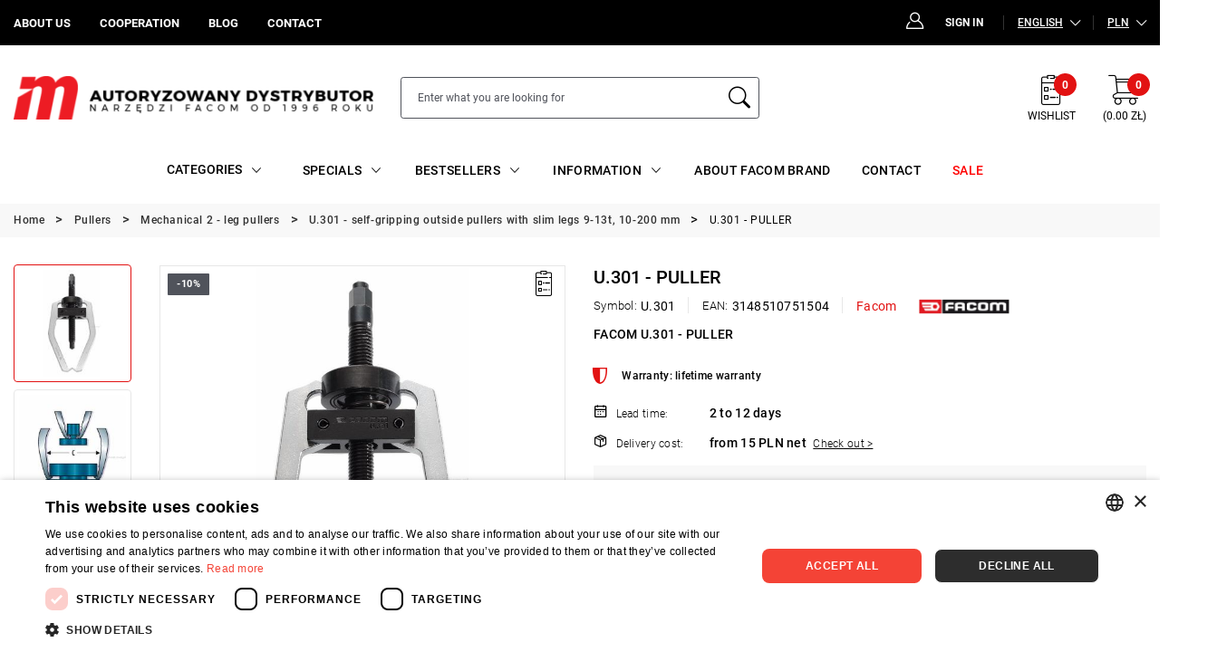

--- FILE ---
content_type: text/html; charset=utf-8
request_url: https://www.google.com/recaptcha/api2/anchor?ar=1&k=6Len42wrAAAAAMD03ohwnl_AuGU0g_DRXJSOPA4l&co=aHR0cHM6Ly9mYWNvbS5jb20ucGw6NDQz&hl=en&v=PoyoqOPhxBO7pBk68S4YbpHZ&size=invisible&anchor-ms=20000&execute-ms=30000&cb=h96l80ftbmnk
body_size: 48643
content:
<!DOCTYPE HTML><html dir="ltr" lang="en"><head><meta http-equiv="Content-Type" content="text/html; charset=UTF-8">
<meta http-equiv="X-UA-Compatible" content="IE=edge">
<title>reCAPTCHA</title>
<style type="text/css">
/* cyrillic-ext */
@font-face {
  font-family: 'Roboto';
  font-style: normal;
  font-weight: 400;
  font-stretch: 100%;
  src: url(//fonts.gstatic.com/s/roboto/v48/KFO7CnqEu92Fr1ME7kSn66aGLdTylUAMa3GUBHMdazTgWw.woff2) format('woff2');
  unicode-range: U+0460-052F, U+1C80-1C8A, U+20B4, U+2DE0-2DFF, U+A640-A69F, U+FE2E-FE2F;
}
/* cyrillic */
@font-face {
  font-family: 'Roboto';
  font-style: normal;
  font-weight: 400;
  font-stretch: 100%;
  src: url(//fonts.gstatic.com/s/roboto/v48/KFO7CnqEu92Fr1ME7kSn66aGLdTylUAMa3iUBHMdazTgWw.woff2) format('woff2');
  unicode-range: U+0301, U+0400-045F, U+0490-0491, U+04B0-04B1, U+2116;
}
/* greek-ext */
@font-face {
  font-family: 'Roboto';
  font-style: normal;
  font-weight: 400;
  font-stretch: 100%;
  src: url(//fonts.gstatic.com/s/roboto/v48/KFO7CnqEu92Fr1ME7kSn66aGLdTylUAMa3CUBHMdazTgWw.woff2) format('woff2');
  unicode-range: U+1F00-1FFF;
}
/* greek */
@font-face {
  font-family: 'Roboto';
  font-style: normal;
  font-weight: 400;
  font-stretch: 100%;
  src: url(//fonts.gstatic.com/s/roboto/v48/KFO7CnqEu92Fr1ME7kSn66aGLdTylUAMa3-UBHMdazTgWw.woff2) format('woff2');
  unicode-range: U+0370-0377, U+037A-037F, U+0384-038A, U+038C, U+038E-03A1, U+03A3-03FF;
}
/* math */
@font-face {
  font-family: 'Roboto';
  font-style: normal;
  font-weight: 400;
  font-stretch: 100%;
  src: url(//fonts.gstatic.com/s/roboto/v48/KFO7CnqEu92Fr1ME7kSn66aGLdTylUAMawCUBHMdazTgWw.woff2) format('woff2');
  unicode-range: U+0302-0303, U+0305, U+0307-0308, U+0310, U+0312, U+0315, U+031A, U+0326-0327, U+032C, U+032F-0330, U+0332-0333, U+0338, U+033A, U+0346, U+034D, U+0391-03A1, U+03A3-03A9, U+03B1-03C9, U+03D1, U+03D5-03D6, U+03F0-03F1, U+03F4-03F5, U+2016-2017, U+2034-2038, U+203C, U+2040, U+2043, U+2047, U+2050, U+2057, U+205F, U+2070-2071, U+2074-208E, U+2090-209C, U+20D0-20DC, U+20E1, U+20E5-20EF, U+2100-2112, U+2114-2115, U+2117-2121, U+2123-214F, U+2190, U+2192, U+2194-21AE, U+21B0-21E5, U+21F1-21F2, U+21F4-2211, U+2213-2214, U+2216-22FF, U+2308-230B, U+2310, U+2319, U+231C-2321, U+2336-237A, U+237C, U+2395, U+239B-23B7, U+23D0, U+23DC-23E1, U+2474-2475, U+25AF, U+25B3, U+25B7, U+25BD, U+25C1, U+25CA, U+25CC, U+25FB, U+266D-266F, U+27C0-27FF, U+2900-2AFF, U+2B0E-2B11, U+2B30-2B4C, U+2BFE, U+3030, U+FF5B, U+FF5D, U+1D400-1D7FF, U+1EE00-1EEFF;
}
/* symbols */
@font-face {
  font-family: 'Roboto';
  font-style: normal;
  font-weight: 400;
  font-stretch: 100%;
  src: url(//fonts.gstatic.com/s/roboto/v48/KFO7CnqEu92Fr1ME7kSn66aGLdTylUAMaxKUBHMdazTgWw.woff2) format('woff2');
  unicode-range: U+0001-000C, U+000E-001F, U+007F-009F, U+20DD-20E0, U+20E2-20E4, U+2150-218F, U+2190, U+2192, U+2194-2199, U+21AF, U+21E6-21F0, U+21F3, U+2218-2219, U+2299, U+22C4-22C6, U+2300-243F, U+2440-244A, U+2460-24FF, U+25A0-27BF, U+2800-28FF, U+2921-2922, U+2981, U+29BF, U+29EB, U+2B00-2BFF, U+4DC0-4DFF, U+FFF9-FFFB, U+10140-1018E, U+10190-1019C, U+101A0, U+101D0-101FD, U+102E0-102FB, U+10E60-10E7E, U+1D2C0-1D2D3, U+1D2E0-1D37F, U+1F000-1F0FF, U+1F100-1F1AD, U+1F1E6-1F1FF, U+1F30D-1F30F, U+1F315, U+1F31C, U+1F31E, U+1F320-1F32C, U+1F336, U+1F378, U+1F37D, U+1F382, U+1F393-1F39F, U+1F3A7-1F3A8, U+1F3AC-1F3AF, U+1F3C2, U+1F3C4-1F3C6, U+1F3CA-1F3CE, U+1F3D4-1F3E0, U+1F3ED, U+1F3F1-1F3F3, U+1F3F5-1F3F7, U+1F408, U+1F415, U+1F41F, U+1F426, U+1F43F, U+1F441-1F442, U+1F444, U+1F446-1F449, U+1F44C-1F44E, U+1F453, U+1F46A, U+1F47D, U+1F4A3, U+1F4B0, U+1F4B3, U+1F4B9, U+1F4BB, U+1F4BF, U+1F4C8-1F4CB, U+1F4D6, U+1F4DA, U+1F4DF, U+1F4E3-1F4E6, U+1F4EA-1F4ED, U+1F4F7, U+1F4F9-1F4FB, U+1F4FD-1F4FE, U+1F503, U+1F507-1F50B, U+1F50D, U+1F512-1F513, U+1F53E-1F54A, U+1F54F-1F5FA, U+1F610, U+1F650-1F67F, U+1F687, U+1F68D, U+1F691, U+1F694, U+1F698, U+1F6AD, U+1F6B2, U+1F6B9-1F6BA, U+1F6BC, U+1F6C6-1F6CF, U+1F6D3-1F6D7, U+1F6E0-1F6EA, U+1F6F0-1F6F3, U+1F6F7-1F6FC, U+1F700-1F7FF, U+1F800-1F80B, U+1F810-1F847, U+1F850-1F859, U+1F860-1F887, U+1F890-1F8AD, U+1F8B0-1F8BB, U+1F8C0-1F8C1, U+1F900-1F90B, U+1F93B, U+1F946, U+1F984, U+1F996, U+1F9E9, U+1FA00-1FA6F, U+1FA70-1FA7C, U+1FA80-1FA89, U+1FA8F-1FAC6, U+1FACE-1FADC, U+1FADF-1FAE9, U+1FAF0-1FAF8, U+1FB00-1FBFF;
}
/* vietnamese */
@font-face {
  font-family: 'Roboto';
  font-style: normal;
  font-weight: 400;
  font-stretch: 100%;
  src: url(//fonts.gstatic.com/s/roboto/v48/KFO7CnqEu92Fr1ME7kSn66aGLdTylUAMa3OUBHMdazTgWw.woff2) format('woff2');
  unicode-range: U+0102-0103, U+0110-0111, U+0128-0129, U+0168-0169, U+01A0-01A1, U+01AF-01B0, U+0300-0301, U+0303-0304, U+0308-0309, U+0323, U+0329, U+1EA0-1EF9, U+20AB;
}
/* latin-ext */
@font-face {
  font-family: 'Roboto';
  font-style: normal;
  font-weight: 400;
  font-stretch: 100%;
  src: url(//fonts.gstatic.com/s/roboto/v48/KFO7CnqEu92Fr1ME7kSn66aGLdTylUAMa3KUBHMdazTgWw.woff2) format('woff2');
  unicode-range: U+0100-02BA, U+02BD-02C5, U+02C7-02CC, U+02CE-02D7, U+02DD-02FF, U+0304, U+0308, U+0329, U+1D00-1DBF, U+1E00-1E9F, U+1EF2-1EFF, U+2020, U+20A0-20AB, U+20AD-20C0, U+2113, U+2C60-2C7F, U+A720-A7FF;
}
/* latin */
@font-face {
  font-family: 'Roboto';
  font-style: normal;
  font-weight: 400;
  font-stretch: 100%;
  src: url(//fonts.gstatic.com/s/roboto/v48/KFO7CnqEu92Fr1ME7kSn66aGLdTylUAMa3yUBHMdazQ.woff2) format('woff2');
  unicode-range: U+0000-00FF, U+0131, U+0152-0153, U+02BB-02BC, U+02C6, U+02DA, U+02DC, U+0304, U+0308, U+0329, U+2000-206F, U+20AC, U+2122, U+2191, U+2193, U+2212, U+2215, U+FEFF, U+FFFD;
}
/* cyrillic-ext */
@font-face {
  font-family: 'Roboto';
  font-style: normal;
  font-weight: 500;
  font-stretch: 100%;
  src: url(//fonts.gstatic.com/s/roboto/v48/KFO7CnqEu92Fr1ME7kSn66aGLdTylUAMa3GUBHMdazTgWw.woff2) format('woff2');
  unicode-range: U+0460-052F, U+1C80-1C8A, U+20B4, U+2DE0-2DFF, U+A640-A69F, U+FE2E-FE2F;
}
/* cyrillic */
@font-face {
  font-family: 'Roboto';
  font-style: normal;
  font-weight: 500;
  font-stretch: 100%;
  src: url(//fonts.gstatic.com/s/roboto/v48/KFO7CnqEu92Fr1ME7kSn66aGLdTylUAMa3iUBHMdazTgWw.woff2) format('woff2');
  unicode-range: U+0301, U+0400-045F, U+0490-0491, U+04B0-04B1, U+2116;
}
/* greek-ext */
@font-face {
  font-family: 'Roboto';
  font-style: normal;
  font-weight: 500;
  font-stretch: 100%;
  src: url(//fonts.gstatic.com/s/roboto/v48/KFO7CnqEu92Fr1ME7kSn66aGLdTylUAMa3CUBHMdazTgWw.woff2) format('woff2');
  unicode-range: U+1F00-1FFF;
}
/* greek */
@font-face {
  font-family: 'Roboto';
  font-style: normal;
  font-weight: 500;
  font-stretch: 100%;
  src: url(//fonts.gstatic.com/s/roboto/v48/KFO7CnqEu92Fr1ME7kSn66aGLdTylUAMa3-UBHMdazTgWw.woff2) format('woff2');
  unicode-range: U+0370-0377, U+037A-037F, U+0384-038A, U+038C, U+038E-03A1, U+03A3-03FF;
}
/* math */
@font-face {
  font-family: 'Roboto';
  font-style: normal;
  font-weight: 500;
  font-stretch: 100%;
  src: url(//fonts.gstatic.com/s/roboto/v48/KFO7CnqEu92Fr1ME7kSn66aGLdTylUAMawCUBHMdazTgWw.woff2) format('woff2');
  unicode-range: U+0302-0303, U+0305, U+0307-0308, U+0310, U+0312, U+0315, U+031A, U+0326-0327, U+032C, U+032F-0330, U+0332-0333, U+0338, U+033A, U+0346, U+034D, U+0391-03A1, U+03A3-03A9, U+03B1-03C9, U+03D1, U+03D5-03D6, U+03F0-03F1, U+03F4-03F5, U+2016-2017, U+2034-2038, U+203C, U+2040, U+2043, U+2047, U+2050, U+2057, U+205F, U+2070-2071, U+2074-208E, U+2090-209C, U+20D0-20DC, U+20E1, U+20E5-20EF, U+2100-2112, U+2114-2115, U+2117-2121, U+2123-214F, U+2190, U+2192, U+2194-21AE, U+21B0-21E5, U+21F1-21F2, U+21F4-2211, U+2213-2214, U+2216-22FF, U+2308-230B, U+2310, U+2319, U+231C-2321, U+2336-237A, U+237C, U+2395, U+239B-23B7, U+23D0, U+23DC-23E1, U+2474-2475, U+25AF, U+25B3, U+25B7, U+25BD, U+25C1, U+25CA, U+25CC, U+25FB, U+266D-266F, U+27C0-27FF, U+2900-2AFF, U+2B0E-2B11, U+2B30-2B4C, U+2BFE, U+3030, U+FF5B, U+FF5D, U+1D400-1D7FF, U+1EE00-1EEFF;
}
/* symbols */
@font-face {
  font-family: 'Roboto';
  font-style: normal;
  font-weight: 500;
  font-stretch: 100%;
  src: url(//fonts.gstatic.com/s/roboto/v48/KFO7CnqEu92Fr1ME7kSn66aGLdTylUAMaxKUBHMdazTgWw.woff2) format('woff2');
  unicode-range: U+0001-000C, U+000E-001F, U+007F-009F, U+20DD-20E0, U+20E2-20E4, U+2150-218F, U+2190, U+2192, U+2194-2199, U+21AF, U+21E6-21F0, U+21F3, U+2218-2219, U+2299, U+22C4-22C6, U+2300-243F, U+2440-244A, U+2460-24FF, U+25A0-27BF, U+2800-28FF, U+2921-2922, U+2981, U+29BF, U+29EB, U+2B00-2BFF, U+4DC0-4DFF, U+FFF9-FFFB, U+10140-1018E, U+10190-1019C, U+101A0, U+101D0-101FD, U+102E0-102FB, U+10E60-10E7E, U+1D2C0-1D2D3, U+1D2E0-1D37F, U+1F000-1F0FF, U+1F100-1F1AD, U+1F1E6-1F1FF, U+1F30D-1F30F, U+1F315, U+1F31C, U+1F31E, U+1F320-1F32C, U+1F336, U+1F378, U+1F37D, U+1F382, U+1F393-1F39F, U+1F3A7-1F3A8, U+1F3AC-1F3AF, U+1F3C2, U+1F3C4-1F3C6, U+1F3CA-1F3CE, U+1F3D4-1F3E0, U+1F3ED, U+1F3F1-1F3F3, U+1F3F5-1F3F7, U+1F408, U+1F415, U+1F41F, U+1F426, U+1F43F, U+1F441-1F442, U+1F444, U+1F446-1F449, U+1F44C-1F44E, U+1F453, U+1F46A, U+1F47D, U+1F4A3, U+1F4B0, U+1F4B3, U+1F4B9, U+1F4BB, U+1F4BF, U+1F4C8-1F4CB, U+1F4D6, U+1F4DA, U+1F4DF, U+1F4E3-1F4E6, U+1F4EA-1F4ED, U+1F4F7, U+1F4F9-1F4FB, U+1F4FD-1F4FE, U+1F503, U+1F507-1F50B, U+1F50D, U+1F512-1F513, U+1F53E-1F54A, U+1F54F-1F5FA, U+1F610, U+1F650-1F67F, U+1F687, U+1F68D, U+1F691, U+1F694, U+1F698, U+1F6AD, U+1F6B2, U+1F6B9-1F6BA, U+1F6BC, U+1F6C6-1F6CF, U+1F6D3-1F6D7, U+1F6E0-1F6EA, U+1F6F0-1F6F3, U+1F6F7-1F6FC, U+1F700-1F7FF, U+1F800-1F80B, U+1F810-1F847, U+1F850-1F859, U+1F860-1F887, U+1F890-1F8AD, U+1F8B0-1F8BB, U+1F8C0-1F8C1, U+1F900-1F90B, U+1F93B, U+1F946, U+1F984, U+1F996, U+1F9E9, U+1FA00-1FA6F, U+1FA70-1FA7C, U+1FA80-1FA89, U+1FA8F-1FAC6, U+1FACE-1FADC, U+1FADF-1FAE9, U+1FAF0-1FAF8, U+1FB00-1FBFF;
}
/* vietnamese */
@font-face {
  font-family: 'Roboto';
  font-style: normal;
  font-weight: 500;
  font-stretch: 100%;
  src: url(//fonts.gstatic.com/s/roboto/v48/KFO7CnqEu92Fr1ME7kSn66aGLdTylUAMa3OUBHMdazTgWw.woff2) format('woff2');
  unicode-range: U+0102-0103, U+0110-0111, U+0128-0129, U+0168-0169, U+01A0-01A1, U+01AF-01B0, U+0300-0301, U+0303-0304, U+0308-0309, U+0323, U+0329, U+1EA0-1EF9, U+20AB;
}
/* latin-ext */
@font-face {
  font-family: 'Roboto';
  font-style: normal;
  font-weight: 500;
  font-stretch: 100%;
  src: url(//fonts.gstatic.com/s/roboto/v48/KFO7CnqEu92Fr1ME7kSn66aGLdTylUAMa3KUBHMdazTgWw.woff2) format('woff2');
  unicode-range: U+0100-02BA, U+02BD-02C5, U+02C7-02CC, U+02CE-02D7, U+02DD-02FF, U+0304, U+0308, U+0329, U+1D00-1DBF, U+1E00-1E9F, U+1EF2-1EFF, U+2020, U+20A0-20AB, U+20AD-20C0, U+2113, U+2C60-2C7F, U+A720-A7FF;
}
/* latin */
@font-face {
  font-family: 'Roboto';
  font-style: normal;
  font-weight: 500;
  font-stretch: 100%;
  src: url(//fonts.gstatic.com/s/roboto/v48/KFO7CnqEu92Fr1ME7kSn66aGLdTylUAMa3yUBHMdazQ.woff2) format('woff2');
  unicode-range: U+0000-00FF, U+0131, U+0152-0153, U+02BB-02BC, U+02C6, U+02DA, U+02DC, U+0304, U+0308, U+0329, U+2000-206F, U+20AC, U+2122, U+2191, U+2193, U+2212, U+2215, U+FEFF, U+FFFD;
}
/* cyrillic-ext */
@font-face {
  font-family: 'Roboto';
  font-style: normal;
  font-weight: 900;
  font-stretch: 100%;
  src: url(//fonts.gstatic.com/s/roboto/v48/KFO7CnqEu92Fr1ME7kSn66aGLdTylUAMa3GUBHMdazTgWw.woff2) format('woff2');
  unicode-range: U+0460-052F, U+1C80-1C8A, U+20B4, U+2DE0-2DFF, U+A640-A69F, U+FE2E-FE2F;
}
/* cyrillic */
@font-face {
  font-family: 'Roboto';
  font-style: normal;
  font-weight: 900;
  font-stretch: 100%;
  src: url(//fonts.gstatic.com/s/roboto/v48/KFO7CnqEu92Fr1ME7kSn66aGLdTylUAMa3iUBHMdazTgWw.woff2) format('woff2');
  unicode-range: U+0301, U+0400-045F, U+0490-0491, U+04B0-04B1, U+2116;
}
/* greek-ext */
@font-face {
  font-family: 'Roboto';
  font-style: normal;
  font-weight: 900;
  font-stretch: 100%;
  src: url(//fonts.gstatic.com/s/roboto/v48/KFO7CnqEu92Fr1ME7kSn66aGLdTylUAMa3CUBHMdazTgWw.woff2) format('woff2');
  unicode-range: U+1F00-1FFF;
}
/* greek */
@font-face {
  font-family: 'Roboto';
  font-style: normal;
  font-weight: 900;
  font-stretch: 100%;
  src: url(//fonts.gstatic.com/s/roboto/v48/KFO7CnqEu92Fr1ME7kSn66aGLdTylUAMa3-UBHMdazTgWw.woff2) format('woff2');
  unicode-range: U+0370-0377, U+037A-037F, U+0384-038A, U+038C, U+038E-03A1, U+03A3-03FF;
}
/* math */
@font-face {
  font-family: 'Roboto';
  font-style: normal;
  font-weight: 900;
  font-stretch: 100%;
  src: url(//fonts.gstatic.com/s/roboto/v48/KFO7CnqEu92Fr1ME7kSn66aGLdTylUAMawCUBHMdazTgWw.woff2) format('woff2');
  unicode-range: U+0302-0303, U+0305, U+0307-0308, U+0310, U+0312, U+0315, U+031A, U+0326-0327, U+032C, U+032F-0330, U+0332-0333, U+0338, U+033A, U+0346, U+034D, U+0391-03A1, U+03A3-03A9, U+03B1-03C9, U+03D1, U+03D5-03D6, U+03F0-03F1, U+03F4-03F5, U+2016-2017, U+2034-2038, U+203C, U+2040, U+2043, U+2047, U+2050, U+2057, U+205F, U+2070-2071, U+2074-208E, U+2090-209C, U+20D0-20DC, U+20E1, U+20E5-20EF, U+2100-2112, U+2114-2115, U+2117-2121, U+2123-214F, U+2190, U+2192, U+2194-21AE, U+21B0-21E5, U+21F1-21F2, U+21F4-2211, U+2213-2214, U+2216-22FF, U+2308-230B, U+2310, U+2319, U+231C-2321, U+2336-237A, U+237C, U+2395, U+239B-23B7, U+23D0, U+23DC-23E1, U+2474-2475, U+25AF, U+25B3, U+25B7, U+25BD, U+25C1, U+25CA, U+25CC, U+25FB, U+266D-266F, U+27C0-27FF, U+2900-2AFF, U+2B0E-2B11, U+2B30-2B4C, U+2BFE, U+3030, U+FF5B, U+FF5D, U+1D400-1D7FF, U+1EE00-1EEFF;
}
/* symbols */
@font-face {
  font-family: 'Roboto';
  font-style: normal;
  font-weight: 900;
  font-stretch: 100%;
  src: url(//fonts.gstatic.com/s/roboto/v48/KFO7CnqEu92Fr1ME7kSn66aGLdTylUAMaxKUBHMdazTgWw.woff2) format('woff2');
  unicode-range: U+0001-000C, U+000E-001F, U+007F-009F, U+20DD-20E0, U+20E2-20E4, U+2150-218F, U+2190, U+2192, U+2194-2199, U+21AF, U+21E6-21F0, U+21F3, U+2218-2219, U+2299, U+22C4-22C6, U+2300-243F, U+2440-244A, U+2460-24FF, U+25A0-27BF, U+2800-28FF, U+2921-2922, U+2981, U+29BF, U+29EB, U+2B00-2BFF, U+4DC0-4DFF, U+FFF9-FFFB, U+10140-1018E, U+10190-1019C, U+101A0, U+101D0-101FD, U+102E0-102FB, U+10E60-10E7E, U+1D2C0-1D2D3, U+1D2E0-1D37F, U+1F000-1F0FF, U+1F100-1F1AD, U+1F1E6-1F1FF, U+1F30D-1F30F, U+1F315, U+1F31C, U+1F31E, U+1F320-1F32C, U+1F336, U+1F378, U+1F37D, U+1F382, U+1F393-1F39F, U+1F3A7-1F3A8, U+1F3AC-1F3AF, U+1F3C2, U+1F3C4-1F3C6, U+1F3CA-1F3CE, U+1F3D4-1F3E0, U+1F3ED, U+1F3F1-1F3F3, U+1F3F5-1F3F7, U+1F408, U+1F415, U+1F41F, U+1F426, U+1F43F, U+1F441-1F442, U+1F444, U+1F446-1F449, U+1F44C-1F44E, U+1F453, U+1F46A, U+1F47D, U+1F4A3, U+1F4B0, U+1F4B3, U+1F4B9, U+1F4BB, U+1F4BF, U+1F4C8-1F4CB, U+1F4D6, U+1F4DA, U+1F4DF, U+1F4E3-1F4E6, U+1F4EA-1F4ED, U+1F4F7, U+1F4F9-1F4FB, U+1F4FD-1F4FE, U+1F503, U+1F507-1F50B, U+1F50D, U+1F512-1F513, U+1F53E-1F54A, U+1F54F-1F5FA, U+1F610, U+1F650-1F67F, U+1F687, U+1F68D, U+1F691, U+1F694, U+1F698, U+1F6AD, U+1F6B2, U+1F6B9-1F6BA, U+1F6BC, U+1F6C6-1F6CF, U+1F6D3-1F6D7, U+1F6E0-1F6EA, U+1F6F0-1F6F3, U+1F6F7-1F6FC, U+1F700-1F7FF, U+1F800-1F80B, U+1F810-1F847, U+1F850-1F859, U+1F860-1F887, U+1F890-1F8AD, U+1F8B0-1F8BB, U+1F8C0-1F8C1, U+1F900-1F90B, U+1F93B, U+1F946, U+1F984, U+1F996, U+1F9E9, U+1FA00-1FA6F, U+1FA70-1FA7C, U+1FA80-1FA89, U+1FA8F-1FAC6, U+1FACE-1FADC, U+1FADF-1FAE9, U+1FAF0-1FAF8, U+1FB00-1FBFF;
}
/* vietnamese */
@font-face {
  font-family: 'Roboto';
  font-style: normal;
  font-weight: 900;
  font-stretch: 100%;
  src: url(//fonts.gstatic.com/s/roboto/v48/KFO7CnqEu92Fr1ME7kSn66aGLdTylUAMa3OUBHMdazTgWw.woff2) format('woff2');
  unicode-range: U+0102-0103, U+0110-0111, U+0128-0129, U+0168-0169, U+01A0-01A1, U+01AF-01B0, U+0300-0301, U+0303-0304, U+0308-0309, U+0323, U+0329, U+1EA0-1EF9, U+20AB;
}
/* latin-ext */
@font-face {
  font-family: 'Roboto';
  font-style: normal;
  font-weight: 900;
  font-stretch: 100%;
  src: url(//fonts.gstatic.com/s/roboto/v48/KFO7CnqEu92Fr1ME7kSn66aGLdTylUAMa3KUBHMdazTgWw.woff2) format('woff2');
  unicode-range: U+0100-02BA, U+02BD-02C5, U+02C7-02CC, U+02CE-02D7, U+02DD-02FF, U+0304, U+0308, U+0329, U+1D00-1DBF, U+1E00-1E9F, U+1EF2-1EFF, U+2020, U+20A0-20AB, U+20AD-20C0, U+2113, U+2C60-2C7F, U+A720-A7FF;
}
/* latin */
@font-face {
  font-family: 'Roboto';
  font-style: normal;
  font-weight: 900;
  font-stretch: 100%;
  src: url(//fonts.gstatic.com/s/roboto/v48/KFO7CnqEu92Fr1ME7kSn66aGLdTylUAMa3yUBHMdazQ.woff2) format('woff2');
  unicode-range: U+0000-00FF, U+0131, U+0152-0153, U+02BB-02BC, U+02C6, U+02DA, U+02DC, U+0304, U+0308, U+0329, U+2000-206F, U+20AC, U+2122, U+2191, U+2193, U+2212, U+2215, U+FEFF, U+FFFD;
}

</style>
<link rel="stylesheet" type="text/css" href="https://www.gstatic.com/recaptcha/releases/PoyoqOPhxBO7pBk68S4YbpHZ/styles__ltr.css">
<script nonce="mPi__cYRaWg836wxxF8IsA" type="text/javascript">window['__recaptcha_api'] = 'https://www.google.com/recaptcha/api2/';</script>
<script type="text/javascript" src="https://www.gstatic.com/recaptcha/releases/PoyoqOPhxBO7pBk68S4YbpHZ/recaptcha__en.js" nonce="mPi__cYRaWg836wxxF8IsA">
      
    </script></head>
<body><div id="rc-anchor-alert" class="rc-anchor-alert"></div>
<input type="hidden" id="recaptcha-token" value="[base64]">
<script type="text/javascript" nonce="mPi__cYRaWg836wxxF8IsA">
      recaptcha.anchor.Main.init("[\x22ainput\x22,[\x22bgdata\x22,\x22\x22,\[base64]/[base64]/MjU1Ong/[base64]/[base64]/[base64]/[base64]/[base64]/[base64]/[base64]/[base64]/[base64]/[base64]/[base64]/[base64]/[base64]/[base64]/[base64]\\u003d\x22,\[base64]\\u003d\\u003d\x22,\x22GsKQw7hTw4nCu8OAwq1ZNcOzwqEcG8K4wqrDpcKSw7bCpj5rwoDCphIGG8KJFsK/WcKqw7howqwvw41FVFfCr8OsE33Cq8KSMF19w6zDkjwLUjTCiMOyw54dwroUARR/f8OawqjDmFrDkMOcZsKAWMKGC8OxWG7CrMOWw5/DqSIuw5bDv8KJwqDDtyxTwpbCi8K/[base64]/CnMKzBD5WBlXDpUDCh8KswqjDlykyw64Ew5fDkTfDgMKew7HCo2Bkw5xUw58PeMKYwrXDvCDDmmM6Q21+wrHCqBDDgiXClidpwqHCmgLCrUs8w40/w6fDgzTCoMKmecKNwovDncOJw5YMGjJNw61nDMKzwqrCrknCg8KUw6MawpHCnsK6w6/CpzlKwrDDsjxJNsO9KQhZwq3Dl8Otw6HDvylTW8OyO8OZw7NPTsONDmRawoUSd8Ofw5Rcw5wBw7vCi0Ahw73Dl8K2w47CkcOSKF8gLsOVGxnDj23DhAlKwrrCo8KnwpLDtCDDhMKFDR3DisKhwp/CqsO6TDHClFHCvmkFwqvDscKFPsKHe8KVw59RwpvDqMOzwq82w4XCs8KPw4vCnyLDsWlUUsO/wrAQOH7CsMKBw5fCicOTwobCmVnCjcO1w4bCsi/DtcKow6HCg8K9w7N+HBVXJcOKwoYDwpxfFMO2CzkmR8KnI0LDg8K8CsKlw5bCkh7CtgV2Y3VjwqvDtQUfVW3CusK4Ph3DkMOdw5lSO23CqgjDucOmw5g4w7LDtcOaRAfDm8OQw5scbcKCwo/DksKnOiQlSHrDvXMQwpxtIcKmKMOTwqAwwoolw7LCuMOFK8Kzw6ZkwoDCk8OBwpYew4XCi2PDlMOfFVFCwpXCtUMGEsKjacO+wrjCtMOvw7fDjHfCssKiZX4yw7jDlEnCqkDDnmjDu8KswqM1woTCpsO5wr1ZXBxTCsOGZFcHwrHCgRF5ZgthSMOmScOuwp/DmBYtwpHDkwJ6w6rDv8OdwptVwo7CpnTCi0zCnMK3QcK3K8OPw7odwoZrwqXCqsOpe1BTZyPChcK5w6RCw53Clzgtw7FCMMKGwrDDv8KYAMK1wpfDp8K/[base64]/[base64]/CimhaXTN8wpVYw5XDoh/Dhh3CtDBVw7XCrWvDtEnDmijDlsOkw5EDw49aAUrDpsKowqo3wrk5VMKLw4fDocOwwpjCoC5WwrvDkMK/LMOywqjDksOGw5wRw43ChcKQwr8cwqfCn8Kgw75Uw67Csmo1woTCpMKWw4xZw4ENw78KK8K0YgjDti3DncKTwoNEw5DCrcORC0XCgMK0w6rDjndeaMKcw5RjwqfCisKDdMK2RjXCsATCmS3Dn0kkHcKnWwTCtMK+wqdWwrAgaMKlworCrR/DosOBAWHCiVQXJMKbX8KyFmzCpR/CmkPDqnJGR8K9wr/Dhz1IP0JdeA9IZEdQw5tVDATDtULDlcKMw5fCok41QX7DnzUMLlHClcONw5ULYcKnbFcQwpdidltfw4vDuMOWw4rCnS8ywqBPWhA4wopUw5DCrgR8wr1ZNcOywovCksOcw4ASw5NxAsOuwoTDmcK7FcORwo7DmX/DrDPCrcOvwrnDvD8pHwBmwoHDuBjDg8KhJRrCgzdgw6nDuSvCgiE6w5t/wqbDsMOGwppwwrDCpifDrMObwogYLyUawpsJIsK+w5zCiUHDgGPCqjLCm8OIw4JWw5fDtcKowrfCnh9jSMOewqvDtMKHwqodIEDDpsOHwq83dMKGw5/CqsOIw4vDiMO5w5HDrRzDocKLwqRaw4ZKw7QhIMOheMKJwqNtD8KXw6TCnMOFw5E5dRMNQgjDm1vCmnjDnRTCsVYKbsKnb8OMYsK/aSgRw7M5PjHCrXTChsOPGMKtw7PDqkR0wqQLBMO6BsKGwrR+fsKjXcKZNTJ/w5J4YwRKVcObwoDDqUnCqyl3wqnCgMKmOcKZw5HDqADDvcKqf8O2CCZBE8KSdC1cwr4Gwpklw4kvw5M7w4dMOsO7wqhhw57DtMO6wocMworDkkcAXMKdf8O2JsKcwprCpHwEdMK2EcKvc3bCk3vDtmvDqEReVlHCtgM+w5TDlHjCm3MGAMKSw43DqMKBw5/DuAEhLMOdDTo5wrNdw5HDvwPCr8Kyw7kmw4bDhMKvSMOXL8KOcMKWWcOowoMqeMKZFHQcTMKWw7bCucOywrbCpcKCw7vCusOFXWVbIVPCpcOHDGJveB5+dQ5Bw5rCgsK2GU7Cl8KFLFHCtnJmwrAmw5XChcK6w5FYKsO9wpMiWTzCtcKTw5J5AV/[base64]/DlWlcKMOjaMO5w5HDisOadDcVwoLDmBBhUzNnYBzDqcKfD8O4fSAoecKzUsKYwrXClcObw4zDmsKNTUPCvsOgUsOEw43DmMK8W0TDukcww7XDk8KHXjPCkMOrwoXDkUrCmcOhcMOlUsOuT8KZw4/CmMO9K8OJwo1kw6Z9OMOIw4pzwq1ST2ZuwqRdwpDDjsKHwolLw5/CtcOTwoYCw4bDv0vCkcOiwrjDvDsfP8KJwqXDu3hYwp9OdsOkwqQuKMKAJRNbw4w5X8OxEDYHw5cbw6Jhwo8Abxp9CB/Dq8O9RwDCrT0Cw6XDh8Kxw7TDs0zDkGHCh8K1w60Bw5/ChkUyGcOtw58Qw57CiTTDtwXDlsOAw4HCqzbDicOHwrPDoV/DicOcwpfCvsK3wrvCsXdoWsOww4AZwqDCocOzf2nCisOvDGfDrCPCjQIgwpbDgBzDvl7Dk8KPDGHCicKdw4NIa8KUMSYuPyzDnkoswq5/GwbDn2jDu8Ovw68DwoNBw5lJQ8OCwrhFI8KjwpQgcWUSw7LDmsK6L8O3cmRkwrFKGsKew6twYks9w5/[base64]/Dk1xoYD/Cox3Dn8Kmwq/[base64]/CusKpw44ow40Rw73Co8OJw4hSVGgdW8Kqw4kdFMOLwoRTwqpMwpEJDcKAWWfCosOGO8K7fMOEJhDCgcOlwoXCnMOgfklKw6bDg3wdGkXDmArDvgtcw7DDpRjDl1QtcGTDjRllwp/[base64]/wqjCj8Kgw54cLsOnNcK9w6XCr8OxccOnwojDoXt+XMKDWzBrbMKtwq8pb0zDocKCwph+d0lewqlET8OewpNyecOSwonDrmQwQWANwogbwrYNU08eQsOCWMKtKgzDq8OqwpLCoWwNDsOBeHEawq/DqMKaHsKEcsKowqlxwpzCtDA4wos6cEnDgHgBwpU5LDnCq8KgTW14bl/CrMOmRDvDnx7DmRVSZCBowofDgGXDv0xSwojDmQZowpQCwrs9IcOWw4BqM0vCusKmwrxtXBs/aMOpwrDCqU4jCRPDoj7CqMOwwqFWw5jDhyzDicOvc8OTwqjDmMOFw6VUw4t0wqbDgsKAwokMwr8uwobCqsOaesOEYcKxancIJ8Kjw7nChsOQEsKSw53CghjDhcKyUUTDuMKgFCFSwpBRWMOXaMO/LcKNOMK/w7TCswIewolnw6tOw7YDw53DmMKpw47DsmzDrlfDuHdOW8OORsOIwqlAwoHCm1XDncK6VsOFw6JfZB09w6INwp4dVsKVw4c2GgEVw5bCnUwwVMOYE2PChh8kw7QyKTHCnsOuDMOAw7/[base64]/CsKgw6TDqMO+FC7CjE3Ctjo0wq/Dhg5qHMOkFARtYHxwwoXDpsKgCUJDaSfCpMK3wq4Jw5TChMOTeMOqXMOuw6TCnR0DF2DDrQAywosxw7jDqsODAzJswrLCkxdow6fCqcK8AsOHc8KZfDhxwrTDpzXCiX/Ckk53HcKaw51QdQ0Gwp50TjLCoAE6fMKBwqbCtSYww6/CoznCmsKYwo/DhjDDncKuPcKFwqjChC7Di8KLwq/CnF3DoRd/wp4zwrdOPAzCmMO/w6bDo8OUUcOSByzCksORfh81w51cRzXDklzCgFYSIcOnaVTDjEPCgcKRwp/[base64]/DhF7CssO2YDDCtcOIDCExwqTCmMKGwrE3WsKFw7wvw5wBwqs4GwR3a8KgwpR9wp/CrHHDjsK4LAjCrHfDu8Kxwp4bW2lqNFrCusO9GMKbXsKzV8Oaw6sdwqTDt8K0D8OLwpJkA8ORBlbDtTwDwozCr8OGwoMvw4LCucOiwpsAYMKmRcKjEMKcX8O/GGrDuD5Hw5hkwqzDiyxRwrfCtsOjworDsQoDdMOcw4U+ZlY2wpNLw61RYcKpN8KIw5vDniYxBMK8A3zDjDglw7Bqb1/CuMOrw6M4wqjCtsK5DUIVwoICdT1bwotYIsOiwqlteMO6wobCrE9CwobDtMK/[base64]/DpsKfX8OSFxl+w7HDhcOjS8Omwrk8MsKff1fCt8OOw7jCjGTCuBNYw6DClcOWw4cOZl9ODMKJcy3CtULCkls4w47DlMOTw7LCoFrDuQ0CFgNUG8K8wrkYDcOxw6xcwplzNMKAwpXDjsOUw5Qzw7/CmAVBEUvCq8OjwpxYacKhw5LDtsKmw57CvxIVwqJnfCsJXlo/w5powrlaw5VUEsO6DMKiw4zDhEgDDcKTw4vDmcObNV1/w6/CknzDgxLDuzDCucKxR1VIZMKPF8Olw6xpwqHCn2rDl8K7wqjCjsOOwo4XZUVUQsO0VjzCmMOjBA4cw5AbwoHDqMOpw7/CnsO/wr3CjzUrw4HCn8Ogwotiw6/CnzZUwovCu8Kyw5JRw4gjD8KXQMOqw4XDkV4kTC5iwojCgsK1woTCqlTDuVfDiTHCt2DCpS/[base64]/CtTsGw5/CmMKobsKhwqUSw5FHwqzCosKPZ8O+Ch/ClMK4w6vChF3CjUjCqsOxw612XcOycQg3csKYDcKzH8KzHGguJcK3wpl0IlPCosK8bsOjw7wuwrcqSXsjw4FCwrTDrMKGc8KXwrRJw63Dm8KJwovDj1oOAMKswpHDk3rDq8Opw5sZwq9jwrTCsMKIw4HCj245w7dHwpQOw5/CiDvDt0RofiRjL8KBwoYzYcO7wq/DmUnDvMKZw7pNb8O2T2DClcKoHBIPSR0Cwod5w59tckfDv8OKQEnCsMKiLEQ6wr1JEsKew4rCmHvCjEXCpiTCqcK2woDCu8ODbMKjSSfDn1lTw4thQcORw4Urw4wjBsOcBzbDrsKdUcOdw6XDo8KhWkkHCMK7wprDrEZawrLCol/[base64]/[base64]/DsHnDjMOWw6Mtw5hcwpQmwosTYn3CqMOmasK2P8O/GsKufsK7wp8iw4hRLgBeR24twofDvWvCkD5EwpbCrMOtTBoGPCjDvsKkGQNUC8KzahnCuMKAXSImwrktwp3CpsOZQGXCvivDqcK2w7LCgMKvF0rChUnDjWvCnMOlMALDjhcpJgnDshQ2w4nDqsONcg/CoR4Kw4bDi8Kow4nCicO/SGFVZCMQG8KNwp9BIcKwPWN5w5oPw4PCki7DsMOXw68Ya3xewqZfw6dEw4nDpxrCrcOkw4oVwpsPw5LDvEJQZ2rDtgDCl0d4fSEaVMOswoJzSsOywpbClcKuGMOUwo7Cp8OUNzx7HCPDi8OQw6MxTQPDnnMxLCQVGMOILjnCjsKsw6w/QyNeWw7Dv8O/EcKHHcKowpXDksOlBlHDmm7DuUEvw7LDkcKGfWbCnwUFZm/DvQMHw5IOP8OPPz/DvT/DvcKDVGcVTVTCiSURw5EGJHAuwpB5wrg5bxTDmsOZwrHCm1gPZcKFH8KCT8OJf1kKDcKpI8KmwoYOw7jCrAVmPjLDnBo9dcKXISIiJyQlQnIVFUnCiknDmzPDtyEGwrg6w7F2QcO0K1Q9dMK6w7rCk8Ofw7/CtXgyw5ZfXcK9W8O/TU/CplZbw4p8BkDDlT7CssOaw73ColRbQxbCgDVPWMOwwrFFEydgBmdgFT53birCp1LCm8KEMB/DtgnDuTbCpQzDqDLCn2fChCTDksKzL8OEKRXDv8OUQxZQNDlNWWfCmGY5Rg1TWsKZw5fDpMOtecOPf8OrEcKIfi8/fnAkw7PCmMOuJhhqw4rCoG3CgMO5w5HDlATCoU41w6xCw7AHKsK3wr/Dtyg6wrrDkWXCmsKjHsOvw6wEHcK3Ug1SC8K/w79DwrTDgE3DtcOMw5zDrMKawqkcwprCv1fDssKyCsKow4nDk8OJwpvCrTLCm35jN2XDrClsw4IVw7/DtRHDsMKvw4zDsTUYLMKOw6nDj8OuIsOfwqBdw7fCqMOMw6zDpMO3wqfDvMOqbhs5bTwdw5dFMMO+IsK+WwtSchR+w7/DmcO7wpdzwr7DthoRwr0wwr/[base64]/CncKpBH4CwrXCohQxw6nDgBthw5wRwoVxRl/CiMKWw5PChcKFXS/Cj0fCkcK8OcOuwqprWkfDo3rDj2otGsOVw6h+SsKkOSrCuV3DqhlKwql/CR/Cl8Kkwpw7w7jDg0vDrD1pMAByEcOQeTEsw4ROGcO6w7VFwrNWbhUBw54gw4XDh8OgGcOIw6nCohHDtB86Q17DtsK2JRZCw7PCkSbClMKnwrYkZxPDiMOVHH7CkcOROG5wWcOqesKnw78VGGzDusKmw6jDvCnCoMOsUcKIc8KpIMO+ewoOBsKSwqHCr1Q0wqYNBVLDkw/DsC3ChMOzDAQ/[base64]/[base64]/Dk8OQc2DCsCrCoMKtJMKkN8KKYwN9a8O4w7zCv8Ksw4hgb8OEw7gLIh0YcAPDu8KRwqRHwpMtdsKew6sDBWV2JgvDgTRrw4rCuMKgw5vCmUlaw7wzbkzDisKkPV0pw6jCvMKBCiBDaz/DkMO8w6R1w7LDrMKWVycHwrcdccO2V8K+YiHDqi1Mw61dw63CuMKIN8Odch4yw67Cokl/w7jDgMOcwpnCrn0zeVDCq8Oxw7k9UmpMYsKWMg4wwppxwrQ3AWLDpcOgC8Kjwqdrw45Rwrg5w5x7wpM0w4vCulfCl20ZH8OUNgo2YMOVccOjDgfClDAXc1RVIh0/[base64]/[base64]/DoDYWwqzDkcKEe8Ojw6nDnATDrcOKw43DlsKyGMOswpPDgxJnw7pMFsOww7rDl1wxeHvDm1h+wrXCtsO/[base64]/DkWLDtCzCjCbDtMKrYm8Ow63DhjBAwrvCs8OuEHHDp8KRbcKtwq5vRMKKw4ZgGjrDrFvDvXLCk0Rzw7dZw7E9D8Kjw5hMwohxAUZTwrDCoB/DuncJw7J5Vj/CosKBTHxew60VVMOJbMOFwoPDqsONdHVNwocxwoA8BcOhw70sYsKVw4VNRMORwp1aVMOpwoIlWcKzB8OEJ8K4N8OOUMOCHHLDp8K+w4MWwp3DgG3Dl3jDnMKHwp8yaFs3IX/CpMOIwozDvBPCjcK1QMOaBA0oG8KZwrtwRsOiwqsqacOZwr8cfsOxNcOIw4gnZ8K5LMOwwqHCqWNpw6sFX3rDmVbCm8KcwpLDumkBGg/[base64]/CucOdBl7Ct8O3w6XDoV3CucOswoTDqiN6w4XCvsOUFDVFwroZw4sPXhHDkXp7D8OdwqRAw43Ds1FJwqxadcOtRsKqwoDCo8K0wpLCniwNwoJRwr/CjsOWwpDDmWfDnMOqOMK3wrvDpQYUKwkSCRbClcKNwqN3w6Z0w7cgPsKhG8K0wpXCuSrDiCNQw4MIJl/Di8OXwq1KMhl/AcKyw4gOJsOXE204w7U0wrtTPXnCisOjw4nCksO0Fx8Hw7XDtcK9w4/CvCLDrTfDp0/CscKQwpJWw5EqwrLDmhfCgREywrIpSynDrcK1MTTCoMKqYyPCl8KXWMKGeE/[base64]/wpwibcKVwo9XwrZfw7bDqsO9HlfDngnClSZQwrIxPcO3w4vDvMKSdcOJw6nCsMKnwq1ETwrCk8OhwrfDrsKOZ0fDoAB1wq7DinAqwo7CkVnCgHVhL3JRVsO+PnlUB1TDgVbDrMOhwr7CsMKFE0/[base64]/DhihFw7XCn8O6ZRPCmsOracKhw5hzY8O4w6d5w48dwrDCh8OXw5cJZQ7DlMO5IGgXwq/CiBNMGcOeFl/Dt0Emel/[base64]/CusOEYMKHwqQhISTDncOoGMOswqpdwq89w7ZzMMKIUnJYwowpw4koA8Ohw4bDk2NZTMOgHHUbwr/Di8KZwrxEw5ARw5ofwojDncK/c8O2K8Otwo4mw7rCinDChsKCNVx4Q8O9M8KySVtqXT7CmcKfZsO/wrkVCcODwoBkwrAPwrl/dMORwr3Ci8O2wrcvI8KLeMORcBTDgMK7wp7DnMKewp3CpXJFNcKmwrzCqWhtw43DpcOtKMOhw6LCnMOqSXQWwozChThLwojCo8KqXFlMTsOVZBXDlcO+wq/DsC9Ub8KUIl7Dl8Kwa0MMR8Ona0tow6/Do0cww4dVBljDucKUwpjDk8Otw6fDicOjXcOzw63CmMOPf8O7w7zCsMKzwqfDjQVLNcOkw5PDmsOxw4x/NAQfM8O0w73DrzJJw4ZHw7/DuE1xwoLDp0LCk8O4w6DDu8OAw4HCjsK5JcKQEMKlfcKfw51xwpx9w49Vw7PCj8OWw78tfsKwdWjCuz/CqxrDqcKuwpPDuV/ChsKDTTVYWi/CkyHDrMOBWMKdTUzDpsKlAV86A8OTdEXCosKoMcODw45KYHktw4bDr8K2wo7Doz0wwpjDhsKlL8KhCcOPchnDukdHXSrDgETCsi/DnjEZwqxNYsOVw7FKUsOGKcKQWcONwrpoezXCpsKVwpN0EMO1w5gewp3Clz5Iw7PDgBxHeX55DyPCgcKmw5t+wqTDqcOYw6NZw5/CvGQOwoQXTMOyPMKte8KDw4vCi8KJBAPCkkgUwp1twqsWwoEYw4BcKcOiw4zChiIkIMOGL1nDmcKqAnzDsUlGeF3DsC3DgHDDsMKGw59lwqtPbwrDiiBSworCjcKFw61JdcK3bzLDsifDnMOZw7tDLsKUwrwtQcKxwpTClMKWw4/DhsKwwp1yw4IHY8Oxwq5Swo7CrGZJW8O1w5bCiGRawpXCmMO9Ok1bw6xUwqHCvMKwwrciL8KVwpg3wojDjMOaLMKwAcOdw70zGUXCiMKrw5lYKUjCnEHCjHpMw5zCrhUBwq3CsMKwF8KbA2c/[base64]/[base64]/[base64]/AXHCoQvCjsO4wrfCuMKHw5vCrkPCpMOywr0LFsKgJcKzfXYNw5FDw4cXQHAyBMO3cTrCvR3CocOtDCLDnzHDmUY9FcOUwpXCjsKEw4Vvw4hKw7FzU8O2XMK2F8KmwoMMdsKfwr4/YBrCl8KXd8KQwo3Cs8OJNMKQAC3Cr3hkw6ZtExHCmCIwIMKswonDmU/DqjVEH8O/d0zCshDCq8OmQcO6wq3CnH0NGcO1GsK2wr0Twp3DlivDrDkEwrDDosKidsONJMODw65jw6hMfMO1GQgEwoxlCj/Cm8Kvw4FzQsOAwojDgR0fd8OywpvDhsOpw4LDg3o8XsK+CcKmwpdhD05FwoAbwrbDscO1w68Ud37CphfDk8KWw71+wrRewrzCnSBXJsOfST1Ww6/[base64]/DuMKZDsOieMOkwoLDqS4Jw6YOwpfDgzxeTMKOFDN2w4vDqTbCr8O1U8Otb8OZw5fCg8OlQsKDwp/DosOIw5J+YGdWwrDClMKmw6dETMOzW8Kbwq97VMK1wpNUw4XDvcOMX8OWw7jDhMOkCDrDqhDDucKDw4TCv8OwTnB+MMOQacOkwqkswpU+CUUbCi5qwpPCiFfCmMKKfhXDqk/CsWUJYH7Dki8dGMK8YsOEEHrDqF7DnsK/wqlZwocQCDjDvMKsw4ARBCfDujbDsylbOsO8wobDuRR9wqTCn8OOZwMuw4XDqcKmF3XCuTEAw6NoKMORTMKFwpHDul3DgMOxwrzCpcKcwpRKXMO2wojCnjc+w6fDp8O5cHTChQ5pQwfCqFXCqsObw7U1ciDDhHLCq8Kfw54cw53Cj0bDt38IwqvCuX3CvsOuGAE/NjTDgBvDp8OfwpHClcKfVW7CpVfDjMOKW8OAw7zDgS1Iw4dIMMKlbxQtesOjw5R8worDjGN5b8KKABJmw67DmMKZwq/[base64]/EcO8HhAfw7XCpsOCTMOkw4fCh2/CimkNYAQLf2DDlMKuwq/[base64]/VmTDg8OmSsKRGcO1woXCrMKaXz3CqmhMw7/DncO8wrjDkcOZRgvDh0XDkcOGwpcMbgPCusOUw5/Cq8KiKMORw7EgEnzCgX1qAQjCm8KYIBrCpHLDiABWwplgWn3ClF4xw4bDkjArwofCgcO4w5nDlgfDpsKTw4NUw4PCicOjw4Azw4MIwrLDghLDicO5NGMteMKyDjU7EsO4wo/CssOhwo7CjcKew67DmcKSfzjCpMO1wpHCv8KpJ3wuw5tzAAhCM8OLGcOofMKFw699w7pjIzAAwp/[base64]/DrsKOCcKGUTliKcKGTigjwpnDs8O6w7vCvMOBw6Mvw4BJBsOPwp3Do1rDuEE+wqIIw7kXw7jCoUERUnpzwrkCwrDCksKaaxR8RcOnwoccFmpVwoFUw4IAJXwUwqDCmHfDh0k0ScKkZzXDrsO4KH5TN0vDg8KPwqXDgw4JDcO/[base64]/Clnlxw49/NWnCjw7DiMKiJ8KYcjg8JMKhfcK1amjDrxHCosKCRRrDr8O1wofCoyECWMOLQ8OWw4MNUcOVw7fCjDM/w5PCmcOHJi7DvQ3CssKew4rDiiPDl0smUcKoHQjDtlPClsO/w5odaMKmaBwGR8Kpw4PCmizDtcK+G8OYw6PDr8Oaw5gFUDXDs1vCuw1Cw4V9w6nClsO8w5LCu8K1w53DmwdyHcKZd1cKdUTDpmIlwpvDpwnCi03CmsOlwrFsw54kC8KYYcKZScKaw6trbD/DiMKMw619XsOieyfCrMK6worDjsOuSz7ClD0cTMO0w6LClXvChXTCiBXCgMKcccOGw6p/KsOwRhReEsOtw67Dq8KowoV3c1HDucO1w7/Ck1DDjxPDonIWHcOkYcO2wo/CvsOIwrDDkAfDpcKeWcKKJEXCv8K0woBMTUzDgxDDtMKxRwpqw6Zzw6Vxw6tFw7XDv8OeJ8Opw6PDkMOYeTYpwosKw6M/RsO0G1lOw41lw7nCvsKTZyRTcsOUwpHCosKawqbDmzx6W8KbFcOcfQksC37Clm5Fw6rDp8Ktw6TDn8Kmw4rDiMKEwrQ2wpTCsActwqApCBhVX8KYw4rDgn7CtwXCrylQw4TCj8KVKXzCogB5QwrCr3XCpxMGwo9Kwp3DmsKbw6zCrmPDnsKFwq/[base64]/ChUHCs0N0w5rDlEhRTm9XCMOOZsKUwoXDv8KABMOawrowEcOZwoLDtMKJw4/DnMKewpnCgz/Cgg/CvUhlY0nDnzbCuD/Co8O5J8KTXlZlCTXChcOaHS7DrMO8w53DtMOhHxI/wrfDlyzDlsK9w5ZFw5s6FsK9EcKWScKMGQfDnWvCvMOZJmZpw6pRwoN5wofCoH83eEMxGMKow6RpZAfCu8KyYsOgF8Kxw5hiw5fDki7DmU/CpSvCg8KTDcKrXn9YGS1fWsKfCcOcQcO9IUoYw4zCqWnDnsOVW8KDwoTCuMOswq9DS8KkwrPCsifCqcKvwrDCsgp9wpN1w57Cm8KSw4HCv2LDkxUGwrTCuMKOw5oEwqrDsCwywqHClHBeM8OuKMOKw5Zgw6hjw7HCs8OOLTF+w7FNw5nDumTCmn/Cu1XDpU4Fw6tbbsK2cWHDgBo/P1ZbWMKGwrLCpxNnw6/Dr8OkwpbDqH1FHXU5w77DkXvDn1kqDwVcc8KWwoccKsKww6XDhh0XE8OXwrnCj8KOY8O3KcOswodIR8ORAj4YY8OAw5zCgcKhwoFrw50Ra1bClQzDucKCw4bDp8O/fURdV1wtKxDDnWnChAvDkil6w5fCu3/CvXXCmMKAwoZGwoAHEXhPFMOUw6zDlTc9wo7DsjYcw6nCjUE/woYDwoR5wqpdwqzDucKcE8KgwpYHflZuwpDDsWTCi8OsV2Rsw5bDp0snQMKJKANjHBhvbcOMwrzDv8OVZMKswrTCngfDiSPDvRstw7/DrDvDgzzCusOJZnd4wrDDqR7CiiTCqsKqZwobQMOvw5pRJTjDksKOw7LDmMK2KsOpw4M/ShBjRizCi3/CucO8FcK5SU7CijZZUsKPwr1pw4hBw7nCuMOhwrPDncKvD8OCPR/Dk8Kew4rDuWc/w6g9DMKpwqVXZMOTaFvDlH/ClBMqAsKQdnrDr8KQwrXCpjTDpwfCnMKvRHdNwrnDgzvDng/DtydQI8OXQMOODx3DisKaw7TCucKsO1zDgjcSHsOjLcOnwrImw6zCvcOUEsKXw4rCn3DCtwHCnjItTMO4CDYsw7jDgyBsX8Orwp3CrlLDrGY8woZ3wr8fU0HCjmzDtErDqk3CjAHDhB3Cu8OYwrQ/[base64]/CtMONX8OMY8KHw5fDnsOywqQ9w5ccwo7DuW4yw4jCghbDjcK0wr9Rw5bCt8OPUmnCm8OvEwvDtnbCpMKADSPCl8OlwovDsVsFw6xxw7EGOcKoCQtsbjY5w6h8wrnDrgIgUsKSDcK2dcKxw4/CpcOMGCjCq8OuUcKYGMKzwqM/w4dww7bCkMO2w6oVwqrDhcKRwrkHwp7DqkXCnh0Zw58Wwopbw7bDogVCYcKJw4/[base64]/DkcOXw4wjw6jChjfDlgJfwp/[base64]/[base64]/w7JYwqjCkF8fwrlrw7vDkQpqwrzCtCAzwonDonViMMONw7JYw7jDlnDCvhgOwrbCr8OAw7DCh8Kgw7RZX1VTWE/Cih5TccKVY3nDoMKzeC56S8KUwr9bJSI5dsOhw4HDq0fCpsOlU8OFZcOeIsK0w6FxfHsCVD8GWQFswrzDlGg0EAlWw6cqw7Q0w5jDmRdHTBxkL2bDncKnw79ZXRQ1HsO1wobDjhLDtsOwCkPDuBcETglvwozDvREuwqxkbxbDosKkwq7CtBPDnQzCiTRew7XDvsK/[base64]/wr3CgmvDglLDqjRKXzwuViMxVMKVwrtowpMEGzALw5fCngZFw73Cq0lFwrcbDGbCinALw6vClcKGw65YVVvDjnjCqcKhSMKtw6rDpEggMsKWwrLDtcKnBzInwqvCgsO7YcOrwqjDtgrDgAI6e8KqwpXCj8OhOsK+wrtTw5cwDm/CmcKcPwU9eTXCpWHDusKiw77ClsOlw57Ck8OvR8KawqzDmyPDggjDpncdwqvCssKGTMKiFsKaIx4wwp8awoIcWgfDjC8nw47CpTnCuX8rw4TDmzLCulABw7nCv0sYw4tMw6vDsgzDr2chw4XDhW99Cy17UVLDoAcJLMOqTH/Cr8ONf8OywrkjNsKVwqzDk8KDwq7Dh0/CsCgqI2MSAF8aw4zDgBNUUD3Cm3drwq/CksO6w6NqEsO5wpTDtEY3OcKyBADDiHjCn1sKwpnCmMO8BRVfw6XClBjClsOoF8K3w7IGwr0mw7YNZ8O8GMO+w63DscKXDTV5w4/DscKkw7YNRsOJw6XClQXCusOzw4wpw6bDn8K4wrzCvcK9w63DnsOvw4dKwo7CqcOXM0QCU8OlwpvDisKwwooDPH9uwod0TR7Cpi7Cu8KLworCi8KtCMKtQBPCgioUwpU/[base64]/wo4PbcKzwrpbwpEDwr09V8OEUmcoGQ/DomPCoixsaQsRZjbDmcKfw4Yzw6vDqcOAw5JwwqjClsKhPBxjwqnCtBPCjkpDWcOsVsK5wrLClcKIwp3CkMO8YlzDm8KhfnbDvWNXZHBdw7N1wohmw5/[base64]/[base64]/IhRjwpc0fsKZIjDCkMOHw7HCuCRrWMKKaxUnwqsSw7DCksKEM8KlWsKJw61awpzDhcKqw4rDunM9MsOpw6Bmwp/DsA8qwp7CiCfCnsKvw50Kwq/DhVTDlDtkwoV8SsKgwq3ChFXDq8O8wpfCqcOaw7IYPcOAwowaMMK7U8KxU8KEwrvCqiZPw4dtTEcGGGA+bzPDrMK+LADDo8O3YMOww7/CjwPDt8KDfgkEXcOnRT0qTMOIbxTDmh4fLMK7w5LDqMKyPE/Ds2rDjsObwozCqcK0eMKhwozClFzCp8Ohw4ZOwqcGKxbDqBUTwp1rwrVBfWJawqPDjMKyMcOLCV/DkhFwwoPCssObwoHDqkthwrTDssK9Z8ONVy5WYQXDg3oOf8KMwoLDvURpNRt2VwXCvXLDmiYXwpIGOXnChhjDojFCFMK5wqLCujDDhMKdYy9Nwrh+cVAZw5bDt8OHwr1+wqNZwqBawqzDu0gYdn3DkVMPQsOOO8K9wpTCvQ3ChQ3DuD9+SsO1woF/FRXCrMO2wqTCnzbCncOYw4HDrWR0EwPCghLDh8O0wqJ0w4nDsmpvwrHDlH0nw5/DjhQwK8KqeMKrOMOFwplUw7XDpsOwM3nClRDDnSvCskXDs1nDgkvCuw3CgsKdJcKQfMK0RMKffHrChX5LwpLCuGpyDk0HcSfDjGHDtUXCrMKVeR5iwqVXw65cw4PDh8Oiekclw6nChMKgwpvClcKow67Di8OTXQPChhE+VcOKwr/[base64]/w7rDscOFfsO6wqbDhcKqwqN/OcK1ccK9w7E/[base64]/DkcKINMOkw47CkVgvw70CQREZw5k0C8OIASYOwqM0wrjCqGo+w6DDmsKrFixwWQTCixvCm8OQworCmcOpwpAWBVBmw5PCow/Cv8OVaUNiw57Cg8KfwqdCKlodwr/CmkTCtcONw44FX8OoZ8KuwojCslHCqcOdw5pHwpMbXMOpw4pOF8OKw63CsMK9wr3Ct0XDg8OBwrlJwqxTwoZvZcKcw6F0wq/CtwNYHWbDnMO+w4JmTQgYw73DihfCncK7woILwqPDjm7DhlxkT0TChFzCuml0AVjCjXHCo8KfwpXDmsKDw6wLWsOib8Oiw4nDs3/Cun3CvznDkzLDtX/CuMOTw7x8woJxw4lJYCDCqcOnwpPDoMKEw5PCvmTCn8Krw5dSfwI1wpt2w5VNFBjCpsOnwqoaw7FBaRDDh8KOScKGQgUPwr9OKGXCpMKmwp/DiMONanXCgwvCgMOdYsKbD8Kgw47CpsK9X0Jqwp3Cg8KSAsK3RCrDrVjCt8OMw4QhAW7DpinClsO8woLDvRM4csOjw48ZwqMFwqsXaDRsIDY2w4XDswUoMMKMw6phwqNiwqrClsKPw5HCtlk/[base64]/QVIGw73Dvj51wprDjcKGw7DDvsOdHErCugjCtQDDrUIUNMO/BUsmworCsMO6F8O/OTtTFcK7w6RJwp3Dr8OyK8OyTUnCn0/DpcOQFsOQLcKBw4FUw5DCuzM8asKrw7NTwqlDwpRTw7ZNw7U3wpPDvcKuf1zDkFRyaX/Cl03CsiM1CxpAwqUVw4TDqsOHwop9XMKSHGlyY8OAUsOgCcKFwow5w4pfW8OlXVt3wpnDisO3wpfCrDkQfW/ClDpbLsKcLEfCiETDv1DCp8KyX8OGw5TCq8OtccOZaXzCrMOAwptRw44ePcKmw5vDpz/CscKCbwt2wrccwrLDjgPDsyLCshABwr5TGBDCusK9wr3DqsKPV8OhwrvCvDzDjBdbWC7DsTg7bU5ewp7ChMOgM8K2w5RYw6rDk33CucOMLB7CtMOMw5PCvUYrw49cwqHCuWHDoMO0wrELwowsECbDpDDCjMKXw4cVw7bCvMKZwo3CpcKFVQYdwr/[base64]/wr3CpcO9fih0L8KZwqpmw6/Ci1FUdjbDs2AFaMOFw4XDkMO2w6oqRsKwZ8OENMKTw6fCvA5yBMO0w7DDn3rDtcOcRnYOwqDDsBUtPsOVcljCqMK6w4Q1wpRMwprDhjxsw6/Do8OMw6XDsnR1woLDhsOAGkxCwonDusK+TcKHwoJ1JVNlw70qwrnDs1c+wpPDgANUf23DsWnCly3DnsKLGcKuwqg3cQTCmBzDqgfCgR/DvV0BwoRLw6RlwoPCjwjDuBLCm8Oef1XConvDvcK2CsKIKFUJHWjDgF8IwqfChsOjw5zCisOowpbDuxnCuTHCkFLDo2HCkMK/WcKfw4orwrFgb0B1wqrCjlBAw6I0IHNKw7dCOcKmAwzCnXBPwoYrasKaLsKLwrxbw4/[base64]/Dk1New5IgZ8OMw5/Dh8O0LCUyw6rChMOgL8KYYx5kwoBSLsKdwo8pAcOwF8OKwrVMw7/DrlNCJcOuJ8KCcGfClsOJH8O8w7DCqEo/Em5YKBgmHC9vw6XDiQFbbsOFw6HChcOSw4HDjsKKesOuwqPCvsOpw5LDnVB/X8OVQirDrMOLw7cgw6PDtMOsEcKaRQrDnBPCvmFvw6nClcKYwqMXMU55D8ODFA/[base64]/[base64]/wqnDmcKHwqNTOsOWw7jCosOIODHDjnnCv8KXKMOwe8KWw4rClMO4BQcGNAzCnX56T8OQVcK5QVgLajc4w6V6woXCs8KcbGUCSsKAw7fDtcOcG8KnwqnDvMOJR2HCk38iw5A8D0hJw79xw6HCvMK8D8KlDSwodsK5wrUkeX99CmXDkcOqw6Q8w6jDsj/Drwo8c1VywqRrwqDDsMOQwp4uwobCmy7Ds8OgKMOAwqnCi8OYfUjDnCXDusOCwooHVFEHw4gowr1/w7PCkWLDrw4pJcO7eC5JwpjCrDDCgcOaMMKkDsKrGcK9w4jCgcKtw7BhIjhww5fDjcOtw6jDlcKHw48JY8OAecOPwqxIwo/CgCLCncKBw6/DnUfDvnwkEQHDhsOPw7Izw7XCm2bDlsOXeMKBOMKWw6TDicOBwo97wrrCnjzCrsKpw5jCrHbCg8OIIMO5UsOGfRPCpsKuecKrfEZMwq9mw53DpFPCl8O6wrdTw6xTYS4pw6XCvMKrw7jCj8Kzw4LDlsKBw7ZmwrZHPMOTSMOPw5vDr8KKwqDDmcOXwpIzw5/CngtIdjYge8Oow7ovw5XCsm/[base64]/DgnDCtsKQIcKsGwgKw6LDm8KewonChzdZw6DCuMKbw4EbM8OtIsObIMOvUTRQY8OHw5rCg3cRfMONe3I6UgrCvG/CscKDIHdhw4nCvX1cwpJdPAvDkyhvwpvDjTDCqRIQXlwIw5DCu0MqH8OTw6ESwozDun4gw6/CmFNrQMOIAMKzN8KsV8O4eRrCsRxvw4rDhCLDhno2GMKRwo5Uw47Dq8KPBMKPXkHCrMOhTMOyeMKcw5fDkMOwOkF1X8ONw63ChCPCplogw4E5FcO4w57CssO+LVFdWcOmwrvDg3MBdMKXw4jCnwLDqMO+w5hQUFt/w6DDiF/CnMKQw6Mmw5vCpsKnwqnDqxsAe1fDgcKibMKdw4XCt8K5wpoew6jCh8KIb1zDusKlRyTCusKuKTfCpwLDnsO9JGbDrCLDm8Krwp5jI8O2GsKwJMKmHCnCosOqR8KkOMOSWsKlwpnCmsKtHDtow4XCjcOiJVLDrMOkMcKkL8OTwpN/wplPKMKRw5HDicOzfMOTMwbCmWDDvMOGw6gDwqdswooow6/CqgPDqkXCsmTCs2vDgMKOTMO9wrfDt8OxwqfDuMKCw6vDqU15M8O2PWDDtiU3w5vCumxZw6A/JlXCukvCpF/[base64]/Cqg7DmsKbYsOdUsO7F8Otw6JTHcKrcBMhSQ/Dp3jCmMKlw458NnbDqyRPdGB7az00F8OZwozCnMOZUcO3S2QvPxfCscOxQcOwAcOGwp85RsO+woNkAsK9wpprblklLStZXkFneMOvbwrCqh7DvyMow45nw47CosKgHmIZw7p6OMK6w6DCjcOFw7PCnMOgwq/[base64]/Drw7Ct8KGw5J0ZR7CmsKbXMOTwp7CkC4+wqDCqcOMw5gbJsODwpR4T8KAJnnCtMOmI1jDnkDCkhzDsyLDhMOHw7IZwrLDiwNFOAdzwqnDqF3ClBpQAWYtJ8OGQsO5MmzDg8OiYUwZRGLDix7Dm8Kuw78vwo/CjsOnwqkqwqZrw6jCqF/DksKGXUTDnQHCtG8gw7LDjcKfwrp8W8K8w5bClFwyw5nCv8KGwoApw5rCpn1nHMOISTrDtcKiO8Ozw54Bw5sVOEfDpsOVfGHDsDxYwq9tVsOlwqPCoCjCncKtw4dSw7HCq0IywrInw63DiSjDjkHDr8K0w6HCogLDl8KFwp/Dq8OhwqMcwr7DjBISDGZzw7oUfcKnP8KxdsO3w6MmbnHDuHvDnyzDoMKDG0HDsMKiw7jCqTorw7zCsMOrO3XCm3xOZsKAeV/Dk0sYPl9jKcKxA3ZkdE/DhBTCt0HDt8Kdw47DisO4ecObbXXDtcOxVUlSPMKCw5d2ExzDtmVbNcK8w7/CuMOba8OKwrPCs33DvcOyw7UTwo3Dv3TDjMOzw5JFwrUOwqLDpMKyAcKIw419wq/DmXXDrx9Fw5XDrQLCtgvDpsOfAsOWbcO9Gk54wr5QwqoTwonDviVDcRQBwpZzDMKZeW4YwoPCg2EOMjHCr8OyR8Oxwo5Nw5DCisO3McO3wpTDqcOQTDPDm8KATsOuw7vDl3Zgw44RwovDmMOuVVQaw5jDkGAowobDpWzCgj88SHTDvcK/w6jDriRIw5HDlsKOM0hLw7fDsz8owrfCtAsIw7nDhsKJZcKAw5FLw5c2RMKvPw/DksKhQcOvOiPDvnsULmJoMVvDmEtTDHbDtcOjLFI5woZGwrcQXGwzGsOzwrfCpk/Dg8OJYxvCqsO2E28Mwp1+w6NzQMOoMMOkw6hPw5jDqsK8w7oOw6JswpExFwjDvHbCtMKrC1Yzw5DCmCnCjsK/wpkXasOhw5fCsnMJcsKbLH3CksKCSsOAw7t5w7Ezw78vw5gmEMKCYy06w7Q3w73DqsKeQV0owp7CuGw7WcOhw4TChsOCw5ARTGjDmMKtUcOnLj7DiyjDsGrCucKBTTPDgR/Cn1bDucKCwq/ClkAQP3s+dyo0ecK+VsKvw5vCtjvDu0oRw6XCqm9ZNW7DnAPDlMOQwqbChUsofcO5wqkuw4VuwpLDu8KGw7VGG8OoIQ49wppnwpvDksKneyYNKDk9w55Xwr8mwr/ChWnDsMKhwo4wAMKBwonChm/CmTjDt8KWZjrDrFtLWzTDkMKyGzItTQHDusKNEhA8FMOcw7hVKMO9w7XCkUrDsEpkw5hjPF5rwpIsXznDhX/[base64]/DgMKvN8OzA8OlwrHDqCHDp8OIGMKKCVIUwrnCrGbDmMKLwpXDvsKtWsOOw4vDj3tfG8K/w6nDucKnfcOQw6LCi8OjOMKRw7NYw5l9KBg9WsKVOsKKwptSw5oSw4VmeWVUFTjDhBjDmMKkwos/w6EGwoHDvCBQI3bCkgIuMcKVNlpof8KvOsKJwoXCpsOrw7/[base64]\\u003d\\u003d\x22],null,[\x22conf\x22,null,\x226Len42wrAAAAAMD03ohwnl_AuGU0g_DRXJSOPA4l\x22,0,null,null,null,1,[21,125,63,73,95,87,41,43,42,83,102,105,109,121],[1017145,449],0,null,null,null,null,0,null,0,null,700,1,null,0,\[base64]/76lBhnEnQkZnOKMAhnM8xEZ\x22,0,0,null,null,1,null,0,0,null,null,null,0],\x22https://facom.com.pl:443\x22,null,[3,1,1],null,null,null,1,3600,[\x22https://www.google.com/intl/en/policies/privacy/\x22,\x22https://www.google.com/intl/en/policies/terms/\x22],\x22qNP+oYlX2vnmU8MYOXO/3XonGCZPY928NDFblTh1Jmw\\u003d\x22,1,0,null,1,1769038467146,0,0,[3,193,50],null,[218,26],\x22RC-BFKNf8C4Zx2LRw\x22,null,null,null,null,null,\x220dAFcWeA4aBADxCN8jnkgzfAsTeGU_5xc_rF_c7QzHxxTfgJwx5z-_nOQm0-5C8-f3IZhFmabgvzXJ-nmotdPUGHpZ3LSRlTZYTA\x22,1769121267122]");
    </script></body></html>

--- FILE ---
content_type: text/html; charset=utf-8
request_url: https://www.google.com/recaptcha/api2/anchor?ar=1&k=6Len42wrAAAAAMD03ohwnl_AuGU0g_DRXJSOPA4l&co=aHR0cHM6Ly9mYWNvbS5jb20ucGw6NDQz&hl=en&v=PoyoqOPhxBO7pBk68S4YbpHZ&size=invisible&sa=submit&anchor-ms=20000&execute-ms=30000&cb=qj6vo1bhmq64
body_size: 48618
content:
<!DOCTYPE HTML><html dir="ltr" lang="en"><head><meta http-equiv="Content-Type" content="text/html; charset=UTF-8">
<meta http-equiv="X-UA-Compatible" content="IE=edge">
<title>reCAPTCHA</title>
<style type="text/css">
/* cyrillic-ext */
@font-face {
  font-family: 'Roboto';
  font-style: normal;
  font-weight: 400;
  font-stretch: 100%;
  src: url(//fonts.gstatic.com/s/roboto/v48/KFO7CnqEu92Fr1ME7kSn66aGLdTylUAMa3GUBHMdazTgWw.woff2) format('woff2');
  unicode-range: U+0460-052F, U+1C80-1C8A, U+20B4, U+2DE0-2DFF, U+A640-A69F, U+FE2E-FE2F;
}
/* cyrillic */
@font-face {
  font-family: 'Roboto';
  font-style: normal;
  font-weight: 400;
  font-stretch: 100%;
  src: url(//fonts.gstatic.com/s/roboto/v48/KFO7CnqEu92Fr1ME7kSn66aGLdTylUAMa3iUBHMdazTgWw.woff2) format('woff2');
  unicode-range: U+0301, U+0400-045F, U+0490-0491, U+04B0-04B1, U+2116;
}
/* greek-ext */
@font-face {
  font-family: 'Roboto';
  font-style: normal;
  font-weight: 400;
  font-stretch: 100%;
  src: url(//fonts.gstatic.com/s/roboto/v48/KFO7CnqEu92Fr1ME7kSn66aGLdTylUAMa3CUBHMdazTgWw.woff2) format('woff2');
  unicode-range: U+1F00-1FFF;
}
/* greek */
@font-face {
  font-family: 'Roboto';
  font-style: normal;
  font-weight: 400;
  font-stretch: 100%;
  src: url(//fonts.gstatic.com/s/roboto/v48/KFO7CnqEu92Fr1ME7kSn66aGLdTylUAMa3-UBHMdazTgWw.woff2) format('woff2');
  unicode-range: U+0370-0377, U+037A-037F, U+0384-038A, U+038C, U+038E-03A1, U+03A3-03FF;
}
/* math */
@font-face {
  font-family: 'Roboto';
  font-style: normal;
  font-weight: 400;
  font-stretch: 100%;
  src: url(//fonts.gstatic.com/s/roboto/v48/KFO7CnqEu92Fr1ME7kSn66aGLdTylUAMawCUBHMdazTgWw.woff2) format('woff2');
  unicode-range: U+0302-0303, U+0305, U+0307-0308, U+0310, U+0312, U+0315, U+031A, U+0326-0327, U+032C, U+032F-0330, U+0332-0333, U+0338, U+033A, U+0346, U+034D, U+0391-03A1, U+03A3-03A9, U+03B1-03C9, U+03D1, U+03D5-03D6, U+03F0-03F1, U+03F4-03F5, U+2016-2017, U+2034-2038, U+203C, U+2040, U+2043, U+2047, U+2050, U+2057, U+205F, U+2070-2071, U+2074-208E, U+2090-209C, U+20D0-20DC, U+20E1, U+20E5-20EF, U+2100-2112, U+2114-2115, U+2117-2121, U+2123-214F, U+2190, U+2192, U+2194-21AE, U+21B0-21E5, U+21F1-21F2, U+21F4-2211, U+2213-2214, U+2216-22FF, U+2308-230B, U+2310, U+2319, U+231C-2321, U+2336-237A, U+237C, U+2395, U+239B-23B7, U+23D0, U+23DC-23E1, U+2474-2475, U+25AF, U+25B3, U+25B7, U+25BD, U+25C1, U+25CA, U+25CC, U+25FB, U+266D-266F, U+27C0-27FF, U+2900-2AFF, U+2B0E-2B11, U+2B30-2B4C, U+2BFE, U+3030, U+FF5B, U+FF5D, U+1D400-1D7FF, U+1EE00-1EEFF;
}
/* symbols */
@font-face {
  font-family: 'Roboto';
  font-style: normal;
  font-weight: 400;
  font-stretch: 100%;
  src: url(//fonts.gstatic.com/s/roboto/v48/KFO7CnqEu92Fr1ME7kSn66aGLdTylUAMaxKUBHMdazTgWw.woff2) format('woff2');
  unicode-range: U+0001-000C, U+000E-001F, U+007F-009F, U+20DD-20E0, U+20E2-20E4, U+2150-218F, U+2190, U+2192, U+2194-2199, U+21AF, U+21E6-21F0, U+21F3, U+2218-2219, U+2299, U+22C4-22C6, U+2300-243F, U+2440-244A, U+2460-24FF, U+25A0-27BF, U+2800-28FF, U+2921-2922, U+2981, U+29BF, U+29EB, U+2B00-2BFF, U+4DC0-4DFF, U+FFF9-FFFB, U+10140-1018E, U+10190-1019C, U+101A0, U+101D0-101FD, U+102E0-102FB, U+10E60-10E7E, U+1D2C0-1D2D3, U+1D2E0-1D37F, U+1F000-1F0FF, U+1F100-1F1AD, U+1F1E6-1F1FF, U+1F30D-1F30F, U+1F315, U+1F31C, U+1F31E, U+1F320-1F32C, U+1F336, U+1F378, U+1F37D, U+1F382, U+1F393-1F39F, U+1F3A7-1F3A8, U+1F3AC-1F3AF, U+1F3C2, U+1F3C4-1F3C6, U+1F3CA-1F3CE, U+1F3D4-1F3E0, U+1F3ED, U+1F3F1-1F3F3, U+1F3F5-1F3F7, U+1F408, U+1F415, U+1F41F, U+1F426, U+1F43F, U+1F441-1F442, U+1F444, U+1F446-1F449, U+1F44C-1F44E, U+1F453, U+1F46A, U+1F47D, U+1F4A3, U+1F4B0, U+1F4B3, U+1F4B9, U+1F4BB, U+1F4BF, U+1F4C8-1F4CB, U+1F4D6, U+1F4DA, U+1F4DF, U+1F4E3-1F4E6, U+1F4EA-1F4ED, U+1F4F7, U+1F4F9-1F4FB, U+1F4FD-1F4FE, U+1F503, U+1F507-1F50B, U+1F50D, U+1F512-1F513, U+1F53E-1F54A, U+1F54F-1F5FA, U+1F610, U+1F650-1F67F, U+1F687, U+1F68D, U+1F691, U+1F694, U+1F698, U+1F6AD, U+1F6B2, U+1F6B9-1F6BA, U+1F6BC, U+1F6C6-1F6CF, U+1F6D3-1F6D7, U+1F6E0-1F6EA, U+1F6F0-1F6F3, U+1F6F7-1F6FC, U+1F700-1F7FF, U+1F800-1F80B, U+1F810-1F847, U+1F850-1F859, U+1F860-1F887, U+1F890-1F8AD, U+1F8B0-1F8BB, U+1F8C0-1F8C1, U+1F900-1F90B, U+1F93B, U+1F946, U+1F984, U+1F996, U+1F9E9, U+1FA00-1FA6F, U+1FA70-1FA7C, U+1FA80-1FA89, U+1FA8F-1FAC6, U+1FACE-1FADC, U+1FADF-1FAE9, U+1FAF0-1FAF8, U+1FB00-1FBFF;
}
/* vietnamese */
@font-face {
  font-family: 'Roboto';
  font-style: normal;
  font-weight: 400;
  font-stretch: 100%;
  src: url(//fonts.gstatic.com/s/roboto/v48/KFO7CnqEu92Fr1ME7kSn66aGLdTylUAMa3OUBHMdazTgWw.woff2) format('woff2');
  unicode-range: U+0102-0103, U+0110-0111, U+0128-0129, U+0168-0169, U+01A0-01A1, U+01AF-01B0, U+0300-0301, U+0303-0304, U+0308-0309, U+0323, U+0329, U+1EA0-1EF9, U+20AB;
}
/* latin-ext */
@font-face {
  font-family: 'Roboto';
  font-style: normal;
  font-weight: 400;
  font-stretch: 100%;
  src: url(//fonts.gstatic.com/s/roboto/v48/KFO7CnqEu92Fr1ME7kSn66aGLdTylUAMa3KUBHMdazTgWw.woff2) format('woff2');
  unicode-range: U+0100-02BA, U+02BD-02C5, U+02C7-02CC, U+02CE-02D7, U+02DD-02FF, U+0304, U+0308, U+0329, U+1D00-1DBF, U+1E00-1E9F, U+1EF2-1EFF, U+2020, U+20A0-20AB, U+20AD-20C0, U+2113, U+2C60-2C7F, U+A720-A7FF;
}
/* latin */
@font-face {
  font-family: 'Roboto';
  font-style: normal;
  font-weight: 400;
  font-stretch: 100%;
  src: url(//fonts.gstatic.com/s/roboto/v48/KFO7CnqEu92Fr1ME7kSn66aGLdTylUAMa3yUBHMdazQ.woff2) format('woff2');
  unicode-range: U+0000-00FF, U+0131, U+0152-0153, U+02BB-02BC, U+02C6, U+02DA, U+02DC, U+0304, U+0308, U+0329, U+2000-206F, U+20AC, U+2122, U+2191, U+2193, U+2212, U+2215, U+FEFF, U+FFFD;
}
/* cyrillic-ext */
@font-face {
  font-family: 'Roboto';
  font-style: normal;
  font-weight: 500;
  font-stretch: 100%;
  src: url(//fonts.gstatic.com/s/roboto/v48/KFO7CnqEu92Fr1ME7kSn66aGLdTylUAMa3GUBHMdazTgWw.woff2) format('woff2');
  unicode-range: U+0460-052F, U+1C80-1C8A, U+20B4, U+2DE0-2DFF, U+A640-A69F, U+FE2E-FE2F;
}
/* cyrillic */
@font-face {
  font-family: 'Roboto';
  font-style: normal;
  font-weight: 500;
  font-stretch: 100%;
  src: url(//fonts.gstatic.com/s/roboto/v48/KFO7CnqEu92Fr1ME7kSn66aGLdTylUAMa3iUBHMdazTgWw.woff2) format('woff2');
  unicode-range: U+0301, U+0400-045F, U+0490-0491, U+04B0-04B1, U+2116;
}
/* greek-ext */
@font-face {
  font-family: 'Roboto';
  font-style: normal;
  font-weight: 500;
  font-stretch: 100%;
  src: url(//fonts.gstatic.com/s/roboto/v48/KFO7CnqEu92Fr1ME7kSn66aGLdTylUAMa3CUBHMdazTgWw.woff2) format('woff2');
  unicode-range: U+1F00-1FFF;
}
/* greek */
@font-face {
  font-family: 'Roboto';
  font-style: normal;
  font-weight: 500;
  font-stretch: 100%;
  src: url(//fonts.gstatic.com/s/roboto/v48/KFO7CnqEu92Fr1ME7kSn66aGLdTylUAMa3-UBHMdazTgWw.woff2) format('woff2');
  unicode-range: U+0370-0377, U+037A-037F, U+0384-038A, U+038C, U+038E-03A1, U+03A3-03FF;
}
/* math */
@font-face {
  font-family: 'Roboto';
  font-style: normal;
  font-weight: 500;
  font-stretch: 100%;
  src: url(//fonts.gstatic.com/s/roboto/v48/KFO7CnqEu92Fr1ME7kSn66aGLdTylUAMawCUBHMdazTgWw.woff2) format('woff2');
  unicode-range: U+0302-0303, U+0305, U+0307-0308, U+0310, U+0312, U+0315, U+031A, U+0326-0327, U+032C, U+032F-0330, U+0332-0333, U+0338, U+033A, U+0346, U+034D, U+0391-03A1, U+03A3-03A9, U+03B1-03C9, U+03D1, U+03D5-03D6, U+03F0-03F1, U+03F4-03F5, U+2016-2017, U+2034-2038, U+203C, U+2040, U+2043, U+2047, U+2050, U+2057, U+205F, U+2070-2071, U+2074-208E, U+2090-209C, U+20D0-20DC, U+20E1, U+20E5-20EF, U+2100-2112, U+2114-2115, U+2117-2121, U+2123-214F, U+2190, U+2192, U+2194-21AE, U+21B0-21E5, U+21F1-21F2, U+21F4-2211, U+2213-2214, U+2216-22FF, U+2308-230B, U+2310, U+2319, U+231C-2321, U+2336-237A, U+237C, U+2395, U+239B-23B7, U+23D0, U+23DC-23E1, U+2474-2475, U+25AF, U+25B3, U+25B7, U+25BD, U+25C1, U+25CA, U+25CC, U+25FB, U+266D-266F, U+27C0-27FF, U+2900-2AFF, U+2B0E-2B11, U+2B30-2B4C, U+2BFE, U+3030, U+FF5B, U+FF5D, U+1D400-1D7FF, U+1EE00-1EEFF;
}
/* symbols */
@font-face {
  font-family: 'Roboto';
  font-style: normal;
  font-weight: 500;
  font-stretch: 100%;
  src: url(//fonts.gstatic.com/s/roboto/v48/KFO7CnqEu92Fr1ME7kSn66aGLdTylUAMaxKUBHMdazTgWw.woff2) format('woff2');
  unicode-range: U+0001-000C, U+000E-001F, U+007F-009F, U+20DD-20E0, U+20E2-20E4, U+2150-218F, U+2190, U+2192, U+2194-2199, U+21AF, U+21E6-21F0, U+21F3, U+2218-2219, U+2299, U+22C4-22C6, U+2300-243F, U+2440-244A, U+2460-24FF, U+25A0-27BF, U+2800-28FF, U+2921-2922, U+2981, U+29BF, U+29EB, U+2B00-2BFF, U+4DC0-4DFF, U+FFF9-FFFB, U+10140-1018E, U+10190-1019C, U+101A0, U+101D0-101FD, U+102E0-102FB, U+10E60-10E7E, U+1D2C0-1D2D3, U+1D2E0-1D37F, U+1F000-1F0FF, U+1F100-1F1AD, U+1F1E6-1F1FF, U+1F30D-1F30F, U+1F315, U+1F31C, U+1F31E, U+1F320-1F32C, U+1F336, U+1F378, U+1F37D, U+1F382, U+1F393-1F39F, U+1F3A7-1F3A8, U+1F3AC-1F3AF, U+1F3C2, U+1F3C4-1F3C6, U+1F3CA-1F3CE, U+1F3D4-1F3E0, U+1F3ED, U+1F3F1-1F3F3, U+1F3F5-1F3F7, U+1F408, U+1F415, U+1F41F, U+1F426, U+1F43F, U+1F441-1F442, U+1F444, U+1F446-1F449, U+1F44C-1F44E, U+1F453, U+1F46A, U+1F47D, U+1F4A3, U+1F4B0, U+1F4B3, U+1F4B9, U+1F4BB, U+1F4BF, U+1F4C8-1F4CB, U+1F4D6, U+1F4DA, U+1F4DF, U+1F4E3-1F4E6, U+1F4EA-1F4ED, U+1F4F7, U+1F4F9-1F4FB, U+1F4FD-1F4FE, U+1F503, U+1F507-1F50B, U+1F50D, U+1F512-1F513, U+1F53E-1F54A, U+1F54F-1F5FA, U+1F610, U+1F650-1F67F, U+1F687, U+1F68D, U+1F691, U+1F694, U+1F698, U+1F6AD, U+1F6B2, U+1F6B9-1F6BA, U+1F6BC, U+1F6C6-1F6CF, U+1F6D3-1F6D7, U+1F6E0-1F6EA, U+1F6F0-1F6F3, U+1F6F7-1F6FC, U+1F700-1F7FF, U+1F800-1F80B, U+1F810-1F847, U+1F850-1F859, U+1F860-1F887, U+1F890-1F8AD, U+1F8B0-1F8BB, U+1F8C0-1F8C1, U+1F900-1F90B, U+1F93B, U+1F946, U+1F984, U+1F996, U+1F9E9, U+1FA00-1FA6F, U+1FA70-1FA7C, U+1FA80-1FA89, U+1FA8F-1FAC6, U+1FACE-1FADC, U+1FADF-1FAE9, U+1FAF0-1FAF8, U+1FB00-1FBFF;
}
/* vietnamese */
@font-face {
  font-family: 'Roboto';
  font-style: normal;
  font-weight: 500;
  font-stretch: 100%;
  src: url(//fonts.gstatic.com/s/roboto/v48/KFO7CnqEu92Fr1ME7kSn66aGLdTylUAMa3OUBHMdazTgWw.woff2) format('woff2');
  unicode-range: U+0102-0103, U+0110-0111, U+0128-0129, U+0168-0169, U+01A0-01A1, U+01AF-01B0, U+0300-0301, U+0303-0304, U+0308-0309, U+0323, U+0329, U+1EA0-1EF9, U+20AB;
}
/* latin-ext */
@font-face {
  font-family: 'Roboto';
  font-style: normal;
  font-weight: 500;
  font-stretch: 100%;
  src: url(//fonts.gstatic.com/s/roboto/v48/KFO7CnqEu92Fr1ME7kSn66aGLdTylUAMa3KUBHMdazTgWw.woff2) format('woff2');
  unicode-range: U+0100-02BA, U+02BD-02C5, U+02C7-02CC, U+02CE-02D7, U+02DD-02FF, U+0304, U+0308, U+0329, U+1D00-1DBF, U+1E00-1E9F, U+1EF2-1EFF, U+2020, U+20A0-20AB, U+20AD-20C0, U+2113, U+2C60-2C7F, U+A720-A7FF;
}
/* latin */
@font-face {
  font-family: 'Roboto';
  font-style: normal;
  font-weight: 500;
  font-stretch: 100%;
  src: url(//fonts.gstatic.com/s/roboto/v48/KFO7CnqEu92Fr1ME7kSn66aGLdTylUAMa3yUBHMdazQ.woff2) format('woff2');
  unicode-range: U+0000-00FF, U+0131, U+0152-0153, U+02BB-02BC, U+02C6, U+02DA, U+02DC, U+0304, U+0308, U+0329, U+2000-206F, U+20AC, U+2122, U+2191, U+2193, U+2212, U+2215, U+FEFF, U+FFFD;
}
/* cyrillic-ext */
@font-face {
  font-family: 'Roboto';
  font-style: normal;
  font-weight: 900;
  font-stretch: 100%;
  src: url(//fonts.gstatic.com/s/roboto/v48/KFO7CnqEu92Fr1ME7kSn66aGLdTylUAMa3GUBHMdazTgWw.woff2) format('woff2');
  unicode-range: U+0460-052F, U+1C80-1C8A, U+20B4, U+2DE0-2DFF, U+A640-A69F, U+FE2E-FE2F;
}
/* cyrillic */
@font-face {
  font-family: 'Roboto';
  font-style: normal;
  font-weight: 900;
  font-stretch: 100%;
  src: url(//fonts.gstatic.com/s/roboto/v48/KFO7CnqEu92Fr1ME7kSn66aGLdTylUAMa3iUBHMdazTgWw.woff2) format('woff2');
  unicode-range: U+0301, U+0400-045F, U+0490-0491, U+04B0-04B1, U+2116;
}
/* greek-ext */
@font-face {
  font-family: 'Roboto';
  font-style: normal;
  font-weight: 900;
  font-stretch: 100%;
  src: url(//fonts.gstatic.com/s/roboto/v48/KFO7CnqEu92Fr1ME7kSn66aGLdTylUAMa3CUBHMdazTgWw.woff2) format('woff2');
  unicode-range: U+1F00-1FFF;
}
/* greek */
@font-face {
  font-family: 'Roboto';
  font-style: normal;
  font-weight: 900;
  font-stretch: 100%;
  src: url(//fonts.gstatic.com/s/roboto/v48/KFO7CnqEu92Fr1ME7kSn66aGLdTylUAMa3-UBHMdazTgWw.woff2) format('woff2');
  unicode-range: U+0370-0377, U+037A-037F, U+0384-038A, U+038C, U+038E-03A1, U+03A3-03FF;
}
/* math */
@font-face {
  font-family: 'Roboto';
  font-style: normal;
  font-weight: 900;
  font-stretch: 100%;
  src: url(//fonts.gstatic.com/s/roboto/v48/KFO7CnqEu92Fr1ME7kSn66aGLdTylUAMawCUBHMdazTgWw.woff2) format('woff2');
  unicode-range: U+0302-0303, U+0305, U+0307-0308, U+0310, U+0312, U+0315, U+031A, U+0326-0327, U+032C, U+032F-0330, U+0332-0333, U+0338, U+033A, U+0346, U+034D, U+0391-03A1, U+03A3-03A9, U+03B1-03C9, U+03D1, U+03D5-03D6, U+03F0-03F1, U+03F4-03F5, U+2016-2017, U+2034-2038, U+203C, U+2040, U+2043, U+2047, U+2050, U+2057, U+205F, U+2070-2071, U+2074-208E, U+2090-209C, U+20D0-20DC, U+20E1, U+20E5-20EF, U+2100-2112, U+2114-2115, U+2117-2121, U+2123-214F, U+2190, U+2192, U+2194-21AE, U+21B0-21E5, U+21F1-21F2, U+21F4-2211, U+2213-2214, U+2216-22FF, U+2308-230B, U+2310, U+2319, U+231C-2321, U+2336-237A, U+237C, U+2395, U+239B-23B7, U+23D0, U+23DC-23E1, U+2474-2475, U+25AF, U+25B3, U+25B7, U+25BD, U+25C1, U+25CA, U+25CC, U+25FB, U+266D-266F, U+27C0-27FF, U+2900-2AFF, U+2B0E-2B11, U+2B30-2B4C, U+2BFE, U+3030, U+FF5B, U+FF5D, U+1D400-1D7FF, U+1EE00-1EEFF;
}
/* symbols */
@font-face {
  font-family: 'Roboto';
  font-style: normal;
  font-weight: 900;
  font-stretch: 100%;
  src: url(//fonts.gstatic.com/s/roboto/v48/KFO7CnqEu92Fr1ME7kSn66aGLdTylUAMaxKUBHMdazTgWw.woff2) format('woff2');
  unicode-range: U+0001-000C, U+000E-001F, U+007F-009F, U+20DD-20E0, U+20E2-20E4, U+2150-218F, U+2190, U+2192, U+2194-2199, U+21AF, U+21E6-21F0, U+21F3, U+2218-2219, U+2299, U+22C4-22C6, U+2300-243F, U+2440-244A, U+2460-24FF, U+25A0-27BF, U+2800-28FF, U+2921-2922, U+2981, U+29BF, U+29EB, U+2B00-2BFF, U+4DC0-4DFF, U+FFF9-FFFB, U+10140-1018E, U+10190-1019C, U+101A0, U+101D0-101FD, U+102E0-102FB, U+10E60-10E7E, U+1D2C0-1D2D3, U+1D2E0-1D37F, U+1F000-1F0FF, U+1F100-1F1AD, U+1F1E6-1F1FF, U+1F30D-1F30F, U+1F315, U+1F31C, U+1F31E, U+1F320-1F32C, U+1F336, U+1F378, U+1F37D, U+1F382, U+1F393-1F39F, U+1F3A7-1F3A8, U+1F3AC-1F3AF, U+1F3C2, U+1F3C4-1F3C6, U+1F3CA-1F3CE, U+1F3D4-1F3E0, U+1F3ED, U+1F3F1-1F3F3, U+1F3F5-1F3F7, U+1F408, U+1F415, U+1F41F, U+1F426, U+1F43F, U+1F441-1F442, U+1F444, U+1F446-1F449, U+1F44C-1F44E, U+1F453, U+1F46A, U+1F47D, U+1F4A3, U+1F4B0, U+1F4B3, U+1F4B9, U+1F4BB, U+1F4BF, U+1F4C8-1F4CB, U+1F4D6, U+1F4DA, U+1F4DF, U+1F4E3-1F4E6, U+1F4EA-1F4ED, U+1F4F7, U+1F4F9-1F4FB, U+1F4FD-1F4FE, U+1F503, U+1F507-1F50B, U+1F50D, U+1F512-1F513, U+1F53E-1F54A, U+1F54F-1F5FA, U+1F610, U+1F650-1F67F, U+1F687, U+1F68D, U+1F691, U+1F694, U+1F698, U+1F6AD, U+1F6B2, U+1F6B9-1F6BA, U+1F6BC, U+1F6C6-1F6CF, U+1F6D3-1F6D7, U+1F6E0-1F6EA, U+1F6F0-1F6F3, U+1F6F7-1F6FC, U+1F700-1F7FF, U+1F800-1F80B, U+1F810-1F847, U+1F850-1F859, U+1F860-1F887, U+1F890-1F8AD, U+1F8B0-1F8BB, U+1F8C0-1F8C1, U+1F900-1F90B, U+1F93B, U+1F946, U+1F984, U+1F996, U+1F9E9, U+1FA00-1FA6F, U+1FA70-1FA7C, U+1FA80-1FA89, U+1FA8F-1FAC6, U+1FACE-1FADC, U+1FADF-1FAE9, U+1FAF0-1FAF8, U+1FB00-1FBFF;
}
/* vietnamese */
@font-face {
  font-family: 'Roboto';
  font-style: normal;
  font-weight: 900;
  font-stretch: 100%;
  src: url(//fonts.gstatic.com/s/roboto/v48/KFO7CnqEu92Fr1ME7kSn66aGLdTylUAMa3OUBHMdazTgWw.woff2) format('woff2');
  unicode-range: U+0102-0103, U+0110-0111, U+0128-0129, U+0168-0169, U+01A0-01A1, U+01AF-01B0, U+0300-0301, U+0303-0304, U+0308-0309, U+0323, U+0329, U+1EA0-1EF9, U+20AB;
}
/* latin-ext */
@font-face {
  font-family: 'Roboto';
  font-style: normal;
  font-weight: 900;
  font-stretch: 100%;
  src: url(//fonts.gstatic.com/s/roboto/v48/KFO7CnqEu92Fr1ME7kSn66aGLdTylUAMa3KUBHMdazTgWw.woff2) format('woff2');
  unicode-range: U+0100-02BA, U+02BD-02C5, U+02C7-02CC, U+02CE-02D7, U+02DD-02FF, U+0304, U+0308, U+0329, U+1D00-1DBF, U+1E00-1E9F, U+1EF2-1EFF, U+2020, U+20A0-20AB, U+20AD-20C0, U+2113, U+2C60-2C7F, U+A720-A7FF;
}
/* latin */
@font-face {
  font-family: 'Roboto';
  font-style: normal;
  font-weight: 900;
  font-stretch: 100%;
  src: url(//fonts.gstatic.com/s/roboto/v48/KFO7CnqEu92Fr1ME7kSn66aGLdTylUAMa3yUBHMdazQ.woff2) format('woff2');
  unicode-range: U+0000-00FF, U+0131, U+0152-0153, U+02BB-02BC, U+02C6, U+02DA, U+02DC, U+0304, U+0308, U+0329, U+2000-206F, U+20AC, U+2122, U+2191, U+2193, U+2212, U+2215, U+FEFF, U+FFFD;
}

</style>
<link rel="stylesheet" type="text/css" href="https://www.gstatic.com/recaptcha/releases/PoyoqOPhxBO7pBk68S4YbpHZ/styles__ltr.css">
<script nonce="1_sK-RTkmGLMrrifWWyySA" type="text/javascript">window['__recaptcha_api'] = 'https://www.google.com/recaptcha/api2/';</script>
<script type="text/javascript" src="https://www.gstatic.com/recaptcha/releases/PoyoqOPhxBO7pBk68S4YbpHZ/recaptcha__en.js" nonce="1_sK-RTkmGLMrrifWWyySA">
      
    </script></head>
<body><div id="rc-anchor-alert" class="rc-anchor-alert"></div>
<input type="hidden" id="recaptcha-token" value="[base64]">
<script type="text/javascript" nonce="1_sK-RTkmGLMrrifWWyySA">
      recaptcha.anchor.Main.init("[\x22ainput\x22,[\x22bgdata\x22,\x22\x22,\[base64]/[base64]/MjU1Ong/[base64]/[base64]/[base64]/[base64]/[base64]/[base64]/[base64]/[base64]/[base64]/[base64]/[base64]/[base64]/[base64]/[base64]/[base64]\\u003d\x22,\[base64]\\u003d\\u003d\x22,\x22wogIGsKidMKPX1Akw4PCl8K1acOlazQsQMOwacO4wqjCozc9chZiw7dewpfCgcKCw4k5AsO3IMOHw6IGw7TCjsOcwpZEdMOZT8ORH3zCgsKRw6wUw49XKmhZSsKhwq4Bw4w1wpcvd8KxwpklwolbP8OKIcO3w68jwr7CtnvChcK/w43DpMOnEgoxfcOjdznCgsKewr5hwpnCoMOzGMKdwoDCqsODwqwnWsKBw7QyWTPDrDcYcsKBw4nDvcOlw6QNQ3HDng/DicONYVDDnT54fsKVLF3DkcOEX8O6H8OrwqZkBcOtw5HChMOAwoHDohl7MAfDpz8Jw75Uw4oZTsKHwr3Ct8Kmw5oEw5TCtQQpw5rCjcKVwrTDqmAtwppBwpd2G8K7w4fCtDDCl1PCusOBQcKaw4rDl8K/BsOywr3Cn8O0wrgWw6FBdFzDr8KNHRxuwoDCqsOzwpnDpMKQwpdJwqHDkMOYwqIHw5XCtsOxwrfChcOtbhk+YzXDi8K2N8KMdAnDqBs7C2PCtwtbw7fCrCHCqcOIwoIrwpoxZkhpfcK7w54WK0VawpnCnC4rw5/[base64]/Cqz4lXMKpw5TDkFF7BsOjW1AqKsO3Lgsww7bCk8KxMyvDm8OWwrfDihAGwrbDosOzw6I2w6LDp8OTGcO7Di1WwrjCqy/Duk0qwqHCrAF8wprDjsKaaVorDMO0KDVZaXjDm8KbYcKKwo3DqsOlemsXwp9tDcKeSMOaA8OlGcOuLMOJwrzDuMO5HGfCgjYaw5zCucKbRMKZw454w7jDvMO3ABd2QsOqw4vCq8OTcxouXsO/wp9nwrDDgl7CmsOqwpRdS8KHQsO+A8Krwr7ClsOlUmVqw5Q8w6I7woXCgG/CnMKbHsOBw5/Diyo1wr99wo1UwpNCwrLDnkzDv3rCm19Pw6zChsObwpnDmXfCgMOlw7XDlHvCjRLChw3DksOLZEjDnhLDrsOUwo/[base64]/DtAAOQgxrSTpmUwp9w7zDj2tFFMOFH8K1BQYlTsKyw4fDrVdhZ2rCoylnbU02LX/DiVDDriTCsFnCpcKlDcOhTsK1TcK4N8OxX0kcHzBVQcKcNVISw6zCocK7P8K8w7l2w4w6w6nDsMOdwrQAwrrDmErCt8OcDMK/wr5TMDw7CQ3Cu2RaDSzDsS7CgEwfwqsdw5vCnz8bRMKkDsOFWMKOw7PDvmJMPX3CoMOAwrcQw5wEwrnCg8KGwqsOZk4pNcKJYcK+wol2w7Z2wocyZsKHwolow7N9wqkHw7/Dk8KVKMOfBh13w4XCn8K6L8OeFzjCkcOOw4zDgMKRwrgIdMKXwo7CkHnDkMKSw6LDgMOpRsOmwq/[base64]/wqMuNcO3VMKcwoDDvcKYdcKEwqkBw6TDiMKOGw8VH8OmLzTCu8Oiwol5w64UwpE4wpLCpMOhXcKvw7vCt8K9wpl7anjDrcKmw4jDr8K4HTJaw4zCtMK5U3XCpcO/[base64]/DucKYHsKBw5JAJmnCk1/DgQLCksOsw4h7B2fCpx/CmXZ+wrZbw59gw4V0RlB9wqYeJMOTw7p9wqReDnfCqcOuw4nDh8Ojwp4UTRLDuDkSI8OCb8Obw7IHwpvCgMOVEcOfw6HDllTDlD/CmWXDpGPDv8KKJ1nDjTh4FkLCtMORwqfDs8K9wqnCtsONwqTDtT1/Sgljwq7CoDZAR1AcEmYbd8O+wpfCpikhwrTDhx5JwpR1W8K7JsOZwpPCtcOBYA/DgMKXL1RHwpHCjMOOAisDw50nVsOwwpHDosOhwqo0w41jw7DCmMKRRsObJmBEMMOpwrApwqHCtsKhb8OlwpLDnn3DgsKaZ8KJScK5w5Fxw7rDhCxmw6LDo8OWw5vDrnHCqMOrSsOoHCtkODJRWxhnw4YpXMOQE8O0w4XDu8Oxw4/CvHTCscKJDGnCgFvCucOZwphKPhEhwoldw7Vpw5XCkMO3w47DnMKWZsOrVFAyw4kkwp54wrUVw7HDocObXhHCtcORc2bCjRTDgAXDhsOEwrPCsMOYDsKNSsOYw50KP8OWOcK/w7wxWFbDj37Dg8OXwoLDgUQyIMKpw5o6Zn4NbRYDw5rCkV7ChXIOPQfDjFzCsMOzw5PDl8OIwoHClEBGw5jDkkfDmcK7woLDjnYaw7NeNcKMw7jChkcow4PDucKKw4AvwqjDoHTDr0nDnUfCocOrwr3Djg/[base64]/w6FxIMOLwpVhwr/DrcO9FFE0OhDCiBhdw7fCnsKjH0dRwoRYLMOIw4rCmFfDmT03w4UtScO8PsKmKynDhynDpMK4w4/[base64]/DuRPDuUZrwrbDoHVUw6d9wq3Dm3nDvHRkB1DCv8O4GVvClnxcw47Chg/Cm8OZDcKYGSEkw5XDumHDoUlWw6jCicOtBMO1DMODwrDDqcOSUm9La3LCucOaRD7DucK6SsKCRcKMXgbCpV9nw5LDlSDCmUHDvzkSwr7DrMKbwpDDjhpXWsO8w5oKBTkrwod8w4ksAMOIw7wfwowLKG5Dwp5aaMKjwoXCgMO/w5BxI8Oqw6bCkcO8wpJ+TDDCg8KdFsKQfDPCnAMWwpnCqGLClwABworDlMKmIMK3KBvCpMKWwo0GDMOLw7TDiy8vwrgqYMO5F8OWwqPDvsOiPMOZwphSGsKYCcO5A31XwpPDownCsB/DsS7CtkDCtjxTQ2oDAVJOwqTCpsO2wpl7csKUeMKUw6TDsWPCosORwqMAN8KEVldTw4YPw4YrccOcNyh6w4N8FcO3a8OkU0PCoGh5SsOBc3vDuBtvC8OUbMOPwr5CRcO+f8OxasOMwp4oQgpJNhrCpEzDkQPCv2RjJXbDj8KXwp3DpsOzFQzCvR7Cl8Ohw5bDuw/DhsOWw5B3aADCh2cwOUbCtcKkKnw2w5LCssKkXm1+VcKJYEzDhMKEbEPDscK7w5BrNkFzCMOIIcK5SAplH0jDhVjCvisIw6PDpMKLwrRafx7ChQZMEsOKw7TCk2vDvGHCnMOXLcKOwoomQ8KaE1YIw6l5PMKYDBlrw67DtEwBJzlhw7/Du28jwoM4w7oVe0cpDsKhw71Aw7JtVsKdw64fNcOMJ8KQOEDDgMOAZQFiw7rChsOFXBwYCx7DnMOBw5Y8Jxw1wo0QwoLChMKPSsO8w6kXwpDDjH7CjcKDw4HDrMO/HsOvZsORw7rDnsKbVsKzR8KoworDpmPDhEHChhFOLSfCusOswq/DqGnCqMOPwr10w5PCu3Qkw4vDvAsffsKefX/Dl3XDnzjDnyPClcK4wqgrTcK2fsOtNMKzIcOrwq7CisKJw7Bgw5Fnw6p8UyfDrHPDg8ONTcO6w4VOw5jDtFHCnMOeGUcPFsOyEsKjI2bCjsOALjoDFMOawpBKTEDDjU1Vwqkye8O0GE8twoXDs3LDicK/wrM0DMObwoXCsnIQw6FjT8OhMDfCsn7DkHMlajrCtMOywrnDuDofaUM+IMKvwpQLwrtOw5/Dp3MTASrCj0/DiMKXVirCu8OGwpARw75TwqYxwo1CccKXQG9cVMOIw7LCs0w+w6/DqsOkwpFldcKxBMKZw5sDwo3DihPCk8KCw7LCncOQwr1Qw7PDhMOuZzpqw7HCgsKMw40xUMORaR4dw4N6VWnDgMO/[base64]/Cg8OvwqEHwp3DiMOWwrRhwrstfMK0JsKFPiBMwrHDkcOMw73Ds3zDtzILw4vDskk0LsOaKkwTw7IawoN1Ow3Dgk96w6JSwpHCocK/wrTDhH9EB8KSw4jDv8KZSMOhbsOHw6oWw6XCusOGPcKWPsOrdsOFUhTCkT9yw5TDhMK/[base64]/CqMKjFMKZJ8KjOEo9UjzDscKUR8KSw55Gw6rClAc+wqszw5fDg8OAS20WaT0cwrHDmQDCvn/Cng3DncOWM8KEw7bDig7DocODZDjDrkcsw6I/GsK7wqPDmsOUPsKGwo3Cu8KlI0TCm2vCsgLCpmnDgFkqw5MgYcKjTsKGw7B9ZMKVwrnDusKFwrIfUg/DvMOxRXx5KMKKfcOJaH/[base64]/[base64]/CvMKXwq5Kw4tXw7sIwpN6woJKw5pfBMK0I3Ymwo/[base64]/ClgzCucKcJ8O9e8ORwq3DvEvDiCZiwpTChsO6w5gCwqtCw5bCscO1TDDDmUd1O0/CuhnCqyLCmxNABxzClsOHdyI8wprDmmHCv8O5FMKBL2l2IsOkRMKTw5PCpX/CkMKYO8Oxw7PCocKUw51ZImnCrsKvw6Rww4bDhcO8AsKFc8K0wqrDlcOpwpgpZcOuecK2UMOKwpEhw55nd3tAQxvCo8OyCl3DgsKsw4ttw4PDr8Oeb1rDhnlyw6jCqCEwHBMEMMKPZsKBZU9zw6PDpFRCw7XDhAxpOcOXTxXDicO4wqI/[base64]/dxPDi8O+b8OUHcKPwpXDjhMyPcOGw50tw6rCk00kOMORwrEhwpHDv8KPw6lSwqszES1/w4wNIizDqcO8woYbw7rCuTtiwpNAVS0aA13CoAQ+wqHDkcKseMKlOcOuSBjChsK6w67DosKGwrBFw4JjHTvCnBTDsRVjwqXDlGcqB07Dt1FFfRoWw6bDlMKow7VRw6rCmMOMK8OhGMK5FsKGIxJcwq/DtwDCsU3DlAfCkkDCg8O5DsKWQ20fA0tQFMOpw5Fdw65LRMK9wqHDpjUoDDUOw7bDjxYUZhPCmyAdwoPDkx1AL8OobsKVwrHDmlQPwqMYw4nDmMKEw5PCvh81wptMw4lLwovDvjxyw54dQw4lwrQaPsOiw4rDkl8/w4s/FsOdwqjCoMODwp7CuEF0UiU6KBfCkMOiZjnDujxrccO6I8OfwoYww7jDtsOGBElATMKcOcOsacOww4UwwpDDu8OqEMKKIcOzw5d1AyNAw5t7wpxIdWQ4AlrDtcO9bWzCjMKIwojCvRDCpsO4wqDDnCw8CjIow5XDs8OBD0E3w74BEC0sQjLDjA8uwq/DvMOrEmA8WHEtw6/[base64]/DiUXDgWPDkhDCtHY1TVEpYcKOwrvDhTkGRsOhw6FVwozDi8Oxw5ZwwpVsGsOMR8KaOQPCvsKdw716J8OXw7xCwrzDnSDDosO/fA3DrARyP1TCoMO8R8KIw4cWw73DgMOdw43CksKJOcOvwqZ6w4jCuQ/Ch8OCwq7DhsK6wqkwwqlzPWJswoYrMcK2GcO8wqsqw7HCv8ONw4ceATTCmsOHw4jCqiDDj8KnBMKJw4PDjMO2w7nDu8Kow77Dsy8YJVwRJcOwSQLCuyvCqHchcH0HfcOyw5rDqMK5UcKsw5xpFMKXOsKtwqQLwqYEZ8Kpw6kiwp/[base64]/[base64]/DgMODNxADfsKYazkfw75sYm7DgEs7GEvClcOJwoE/TVPCg1XCtk3DoQ06w6hOw7vDicKCwpzCrcKkw73DuFDDn8KjAhPClsOxIsKywoIkDsKCMcOZw6MXw4YjAiLDkTDDolECVMKlGEjCuBzCo1k7bxRSwr8fwoxkw4QOw5vDjEzDlMOXw4opYcKrBWbCkykrwq/DlMO8eE9UY8OSE8OESHLDrsKbNHZuw5FmM8KMd8KzYGxnO8OJw5rDjR1TwqkjwrjCqlbCoAnCpQESeVLCuMOVwqPCi8OPaVnCvMOPT0gRNXg5w7/[base64]/Cu8OacH3DuWrClGPDnsOVwp/[base64]/DnEzCugFpwqHDgkXCqXrCgGFjw6YDwo7DtUhFCF/CjV3Cj8KEwqx6w7FFQMKEw6DDtCDDucOTw5EEw5/Ds8OEwrPCvGTDr8O2w48GSsOCVAHClcOTw79FZENZw6YJEMOpw5/CjSHDmMO0w7bDjRDCusOpYHHDnm7CvQ/[base64]/wrfCkcKbw4guwqPClUfDjzQFDBnChMKweDzDo8KLQmzDlcKcTXfDrCjDqMOuIT7CryvDgcKRwqNYUcO4B1Nnw5YJwrvCpcKxwohGOAw6w5HDp8KDBcOlw4/DjsOQw4d2wqtRHTtGczvCn8O5bGLCmsO1wrDCqlzCvw3CisKkDMKrw69iw7bCokh/[base64]/DgcKwwqZsH8KiScKtwpDDn8K0w4hNw7vDji3CrcKcwoEtcStSJS0HwpLCo8KEa8OfesKoBzTDhwDCu8KJwqIpwpoeKcOUbxR/w4vCocKHZidnWSPCgcKVNXXDt31Vb8OUR8KAYysFwobCi8OnwpzDp3MkecOkwp/Dm8OLwrwKw7Axw7F5wqDDjMOLesK8O8Oww7cFwoArJsKHKWkmw53CtDk+w7jCgBomwpzDtHjCpVEvw5DCr8OewoJKZXfDu8ONwrokN8ObaMK5w48LZ8ObF04/VC7DpMKrccO1FsOQPyZ3UcONMMK7BmB2LQvDiMOuw4VsbsOgQhM0F3VTw4jDtsO2EEvDojPDqC/DmnjCmcKBwqZpHsOXwpnDiDLCo8OrFRHDlXoyaSNFYMKfbMKaejTDtilHw6w0CCrDrcOvw5nClsO7Mg8bwoXDjWZkdgTCq8KRwovCr8Ofw6DDhsKMw77DmsKmw4FRdWTCmsKmLl0IT8O/w4IuwqfDnsObw5LDu0/CjsKIwqrCocKnwrEqYcKPC03DiMKPVsKoQsKcw5zDmQhtwq0PwpsMfMOAFB3DrcKzw6HChlHDjsO/wrfDg8ObYRB6w47CmcKZwpDDvX0fw4xAaMKUw4IVLMOfwpRdw6VRWVEDImfDkTxRe1tQw5BvwrDDpcOww5XDmRd/wqRBwqcLZlA1wofDjcO2QsO0csKBdcOqVl0EwpZWw4nDhHHDvwzCn0xvDMK3wq4mCcOuwqBOwprDkEnDkG0cwr3DqcKxw57Ch8OpAcOSworCkcKUwp5JTMK2XQxyw7PCt8OLwozCnXcBMDc9FMKKJmbCi8K7TD7DsMK/w4PDvsKgw6zCtMOdVcOawqHDpcOqQ8KecsKowrUlIlTCmWNrdsKAw4rDksKsd8KfW8Omw4EQEWTCry7CgREdIlBUcCZgJE4KwrU8w6YKwqHCgsKPIcKHw57DuF5iPi0cWcKbUQ3DvMOpw4zDmcKja1/CmcO3alrDqsKcRFbCpjlNwpjCoVsGwpjDjWpfCB/DqcOASk1acXB0w4zDoWITVwkaw4QSPcO7wqdWTcKLwqY0w7kKZsKUwqTDl3A1wrPDilbDmcOMLW3CvcOkVsOxHMKWw5nDlMOXdW4mwoHDs05eCsKCwr8JcR7DoDcDw59jFk51w4rCqEVawpXDgcOgFcKJwo/Cgm7DhVo5w7jDoAduaSBGRm/DhT1mVcOkfgLDj8KgwohWeQpTwrYLwooUCEnChMKRTVxKEjIswqnCqcOaKAbClCnDpEkSZcOIdsKPw4QpwprDisKAwoTCmcKHwp4UGMK0wrZFP8KDw6jCml3CicOQwqbCsX5NwrPCq2XCnxHCrsKMUhzDqlNgw6HCsAUnw6HDiMKsw5bDqAHCpsOVw6pBwprDh0/CvMK6KRtyw7DDpg3DjsO5VsK2YcONFxzCplBqVMKldMOuWCbCvcOZw4Q2BX/Dg2ADb8Kiw4LClMK0JMO/GsOCMcK/w6vCphPDuRPDosK2ccKpwoolwp7DngtVLU7DuSXCrVFUcWhiwoTDt1/CocOmDBzCkMK4a8KUXMK7Z0jCi8KmwonDuMKoDBzClWLDtEwTw43Cu8Kvw5/CmsKkwpEoQwfCmMKdwrZwEsOLw5LDlhHDisO3wpvDg2pgU8OwwqEkF8KAwqDCj2BrOGrDpwwQw5nDmMKZw74qdgvDiSBWw7jDpHMpYmLDu311a8OHwqEhIcOfaW5Rw7HCrMK0w5fCk8Olw5/DiWrDkMODwpzCiUnClcOVw7TCm8Kdw41FDgHDqsKlw5PDssKaBT87P27DvcOfw7o/[base64]/[base64]/Co8KrWcKoV8KYLlnCgsOFwr/Dgm80ewPDj8OKfcOVwqsEbzfDpn5vw4bCpg/CrHrDg8ObT8OOEk/DoSHCnzHDh8OGw5LDq8Ouw53DmXgNw5HDncK9C8OUw6p3dsKTScKfw4c3AcKVwqhEeMOYw73Ciz8vJR/CqcOzbjZgw5xXw5jCjMKkM8KNwrNvw6LCjMOFKHgJKcKgBcO7wp7ChnDCo8KGw4jCvcO1NMO0wqnDtsKXRQPCjcK7O8ONwqYlKzcBPsO/[base64]/DowvCpU/DqgTCucOew7HDv8Okw6h1wrvCjW3Ck8K/ZC5/w6UMwqHDm8Oxw6fCpcOmwohAwrfDlMKnJWLCm2fCiXl4F8O/dsOKB25aFg3Ds30Rw78VwoLDqE9IwqUgw414LiXDscKzwqvDmsOSUcOAT8ONbH3DkknCvmfDvsKKJlTCu8KZNx8/woTCmkDCi8O2wrjCmR3Cnyoawq9eQsKablUcw54iInjCs8Khw6RGw78VYQnDlUVmw5YEw4LDtXfDkMK4w4N1CRjDsh/[base64]/DmsOvLg1lw7tUw5fDksK/AMKAw44iw6ghAMKmwqshwofDrildJQFSwpE4wp3DmsK1wqrCr09xwrYmw4DDuBbDucObwo1DVMOTTGXCkGdWL3nDvMOuCMKXw6NZWlDDlgg+bMOlw5HCs8KOw5TChsKcwq/CjMKiLxzCkMKmX8KewozCpzZPFcOew67CkcKDworCvAHCp8OsEQ5ySMOZPcKIewxORsOACgHCrcKlLCw/w5QBcGFowo/Cm8Omw5vDtcOOYxVBwrAhwqo+w5DCghZywq4mwrrDucOdSMKnwo/CqHrCmMO2NAFTJ8KRw6/CpVIgSxnDg0fDky1uwofDusKGORrDnhRqBMOzwqHDrW3DoMOdwoFIwoxFLXc1JHBLw6nCrMKHw7ZrA3rDhzHDk8Ouw7DDsy/DssOQDXvDlMKrFcKIT8OzwozCgwvCosKbw5jDqTbDg8O6w6/DjcOzw7Jlw7Qva8OTS3HCsMKHwrjCrVHCo8Obw4PDkDgQHMOYw7TDjyfCgmHClsKYHkfCozjCo8OKXF3Cm10WccK7wonDoyhrdRPCgcKhw5Y0Vn0cwoXDsRnDoE5TKkNMw5/DtFpgG1EeOQrCiwNWwpnDgw/ChxjDrsKWwr7DrE0nwoRIZMOSw7TDncK1wp7DqUYFw68Bw6jDisKaQm0FwovDg8O3wo3CgV7Cg8ObJzd5wqJzfDIUw5vDiSAfw6F6w68FWcOkeFo/wpVTK8ODw69QB8KCwqXDkcOEwqAVw5jCtMOpSsKsw5rDpMOVAMONSsKyw50VwprDpGVIFQrCqxwRRhDDv8K3wqnDsMODwq7Cn8OFwqDCgV97w7nDnsK6w5DDs2JFNcKIJS0uBxPDuR7DuF3CscKTXsOUZTssU8OKwpxpCsKKE8Ovw6kwAMKUwobCt8O5wqg/d0EiZ3kjwpvDlBVdNsKuR3nCkMOsRlDClg/CmcOtw7Q8w5nClcOrwq1caMKFw70Mwp/Cu2TDtcOtwrIVe8OnRwPCgsOlbQEPwolOXWfDkMK4wqvCj8OKwrZfcsKuC3gbw4Ukw6lIw4DDrTknAsO/w4jCpsK/w6bCncKlwpDDpQcJwo/[base64]/[base64]/DhsOlwrLDq8K4woUtwoNiCypRcMOdwo/Dlwo1w6TDisKFZMKYw5/CmsOQwozDtcOGwqbDp8Ktwr3ClT3DulbCmMK/[base64]/CsnFGFSpmw5FiKsK1w7hQwqJuwqfDpcOuRsKaHi/[base64]/CjMOJw6nCrMOzTWrDjx/DgU01Wg4hDEvCtcKWeMKOZMOZFcOcb8KyV8OiFMKuw5vDujdyeMKPTjkfw7PCmhnCrsOOwrHCuBzDhBQ6wpxhwo3CuUxawp7CocKgwrzDo33DrELDtjvDhXIWw7TCgGQbNMKhewnDjsKuLMKPw7fCr3AZBsKHAhvDuH/CpQtlw79+w4DDsi3DpnHCrE3CrkdXdMOGEMKVP8OCU1LDj8OXwocew73Dn8KFw4zCpMOWwrbDn8OtwpjCpcKswpsPSg1XWEPDvcKWBH0rwrMYw4NxwoTCtRzCjsObDkXCvCTCo1vDjUZLaHHDri1fbCkRwpUjwqc/[base64]/Du8OrT0ZywpnCuHjCmxnDlcO+TMOxw64DwrlJwocDw7zCkQXCrFlyeTYiWF3CuS/DuTnDnwp2A8OhwoZrwqPDtEfCk8KxwpnCtsKyRGzCjcKAwqEIw7DCjsOnwptQaMKzfMKtwqbCmcOewrJjwpE9dsKyw7PCkMOvX8K5w7UpTcKOwoVNeh7DhQTDrMOFTMOTcMOMwpDDqQRDcsOyUsK3wollw50Rw4l/[base64]/DlsOIw6kbOMKMwqEoX8K6wqRUJsOaCcOHUMO0DsKlwoXDgSfDhMKdcU9LTMOzw6p9wqfCtG50eMKFwqZKBBzChAR5PgMxcTDDk8Ogw5vChmDDmMKqw4MHw6A/wqMqJcOWwoAjwoc7w5zDlDp6dcKswqE4w6s6wpDCghQoH1TCnsOecCc7w7zCr8KPwoXCujXDhcKDMiQhO0kgwoQPwprDuD/Cu3MmwpA3Sn7CqcOObMKsX8KmwqHCrcK5woHCng/DvFgVw7fDqMK8wol+ZcKfGEjCt8O4c0LDlRpUw6h6wpc3GyvClnk4w4bCo8Kywr0Tw5MlwrnCjV5oA8K2wrQlwqN0w7o/eg7Csl3DkglTw6bDgsKCw7XCoWMiwq9zcC/ClBDDh8KkYMOzwqXDsBnCkcONwpUHwpIPwo5vJVzCgnc2bMO3wrQbVGHDhsKgwoVQw5gONcK3XsKNPxNPwpJDw4F2wr1Uw68MwpI0wpTDo8ORCsOsBcKFwpRzQ8O+e8Kdw6kiwqPCgcO/woXDqWzDrMO+eiI5LcKEw4rDpcKEa8OVwrHCnwYLw6ELw4hLwofDvG/DmMOIacOWe8K/acOLNMOFDsOhw7LCrXfCpcK+w4PCu2zChUnCvijCkwrDvcKQwppzGsOQL8KeIMKaw6F6w7kcwoQKw5w0w5IrwqwPK3doDsKcwoUxw5DCvg8+BT0Cw7XCvUEiw6tlw4ERwr3Ct8OIw5/CuRVIw4Y5JcKrAsOYTsKRYMK9T0jCgRFlKAFLwoHCicOqesO7dgnDjMKhWMOYw6tpwr/CjXnCj8OLwrTCmDTDtcK6wpLDk0DDlkbClcOaw4TCnMKFMMOZScKgw6ROZ8KiwoMqwrPCtMK4CMKSwp3DlA4sw7/DgThQw4x5w6HDlQ0Lw5TDhcOtw5xibMKoUcO3ewjCiw0IZl5vR8OuR8KfwqtYJVPCkiLCm27DpcO+woPDlhxYwpnDum3CigrCt8KlCcO6csKvwq/DqMOwV8Kgw4fCkcKrHcKXw6NWwpgrK8KzD8KiVsOHw40sfWXCm8Oow7rDsnJnKUDDicOXR8OQwotVPcK5w7DDgsKTwrbCk8K4wo/[base64]/ClgQhwo8/w6zDg08pIjVAdcOlc0RAwonDkXPCjcOww7wPwpzDmMKAw4vDksOPw60kw5bDt1ZWw6bDnsKvw6rCiMKpwrrDn2I3wqZew6XDk8KPwrfDr13CjsO8w7pcMgACHH7DijVKWjHCrh7DqyhEacK6wo/DunHCqX0fI8Kkw7JmIsKlGi7CnMKFwo1zAsO/BkrCqMOdwoXDpsOTwoDCsy7Cm3QEYlIvw57DuMOMLMK9VRFTHcOsw4lEw7zCs8KMwp3DjMKNwpfDkMKID1nCsnkBwrd5w6PDmsKGezbCoCNpwospw4bDosOZw5TCmQIcwojClQ0wwqFpAX/[base64]/a8ORccKSNcOIw5EgZ1NnaylpworCpMONWVMwFTHDjsKNw6s9w6/CoS9Dw7ogfgtkdMKuwpYiDsKnATZHw7vDscK5wpYwwp9aw5Q3HcK1w7vCqMOUIMKtXW1TwrjCosOyw43DpWLDhgPDu8KxQcONE2AFw5PCpMK2wokoNnh2wrfCuW7CqcO6CMK+wqZVdC/DlCXDqjxDwppsHRxnw6JIw6DDpsOHTEHCm2HCjsKYTBjCmz7Dg8Olw6l6wo7DlsKwJXvDrXo2PgfDjsOnwrvDksOLwp5dXsK6a8KIw55QPzU+VcOMwpoEw7ZfCWYUDytTU8K8w5QUXxEJclTCmsO+BMOMwpHDi1/DgsK6QjbCnQPCjSJ7cMKywrwFw7HDvMOFwqx0wr10w4xrSH8dPXQ+LVnCq8Kwa8KRXiY7AcOgwqUaQcOowqVhacKMXxtIwpIUOMOXw5TCvMObcUxxwphKwrDCiAnDucK/[base64]/CuQ95wqvDiG3DqsKwRlfCm8KMwobDvMOAwroRw51ULDhhHCdTfMOVw6EZGE4AwrsrXMKmw4PCocONLizCvMKyw5J5ciLCrg5pw4xewppGNcKvwprCoCsTR8Ofw6wOwr/[base64]/[base64]/LMOBd09Hwr3DkcOUwqpIwqDDlVTCoMOdwp7CgQbCnzPDunJywqLCqnEtwoTCtzjDpDVWwrnDgTTDp8O4VgLCiMOXwpErKcKOO3s9F8KQw7JBw4jDicKpw53CnBAGecKkw5bDnMKMw7h4wropY8K1d03DjG3DjsKQwqzChMK/w5ZtwrnDokLDpCTCiMK4w6NrQjEbXnPCs1rCuijCvsKhwqfDs8OBB8OgasOmwowIB8Kwwq9Lw5ZZw4NrwpBfD8ONw6jCnTnCq8KnblgaJMK4wpvDuiNjwrBuU8KtE8OpeRHCrntXDRfCtzpBw7Uaf8K4B8Kmw47DjFnClRDDq8KjTMOVwqDCjWDCrw/[base64]/DuHjCtMO3wqsxw4fDq10QIQzDkEEhD3DDhy0Vw60PGG3CgsOdwqrCvhdWw7Zuw5/Dl8KYwpvCukXCt8KMwooSwr/DocOBOcKEegsCwp1sPcKyJsKdfiUZVcKXwpDCtB/DtW9Vw7xhC8Kfw6DCnsOGwr9zeMOEworDnkTCvX8Yc3Qfw61XCnrDqsKJw6JNCABGYnkcwpVMwqsoD8K2PhBawro+w6JGQybDgMOawplJw7jDjERSZsONaXBDW8K7w4zCu8O4fsKGB8OmHMO9w4k3TkULwpcWKW/CnUTCu8KBwrgjwoUvwoAkB37CksKgeyIswo7DhsK6wroxwovDvsOaw5QDWRAnw5Qyw5DCqMKhXsOcwqFXQcOpw70PDcKWw4EOEjLCm2PCiyvChcKef8Kpw7rDjRhOw4gLw70/wpVew5Fiw4Z6wpFUwq/CtzDCiDvChjDCj0d+wrdBWsKYwrBBBBpNJgACw71jwos5woXDjU0ESsKAcMKSc8OGw6XCn1hhE8O+wovCtsKhwo7Cs8KKw4rDnl1mwo4mMQjCmcOJwrZGEcKrfmppw7YoT8O5wrfCpk8Kwo3Cj0zDssO4w7k6ODPDpsK/[base64]/CvCEvw7XDiiXCsybDn8K4AMKTw4ZaH8Ozw4dMccOCw5N4fWYWw5VJwqzChMKUw6rDtcO4GhM2dcOCwqLCu1fCnsOWXMK/wr/DrcO5wq3CmzfDoMO7w45JOMOMK18LYsOvLVnCilA2T8KiA8KjwqtFJMO7woLCqRIeIh0jw7sywrHDucOEwpTCocKaVwZGYMKlw5IHwp/CpXdrZsKDwrDCucOTKSlGOMO9w5pEwqHCnsKXF2zCnm7CosKgw4paw7PDj8KHccKLFVvDrcOKOFXClsKfwpvDp8KKw7Bqw5DCmsKiaMKoV8KBXnTDnMOje8K9wo0Fcilow4XDtMOFD3I9GsO7w6ArwprCuMO6C8O/w60Qw7sBeU1qw5dMw51hJylLwogtworDgcK3wrLCksOvIEXDuB3Dj8KWw4w6wrdtwp8Pw6Yiw6N1wpfCqsO9S8KgRsOGUj0GwqLDmcKfw5PChMO+wo5Xw47CkcObZTokHsKYPcOjP3QYwpDDusOpLsOPWiwVw43Ch3zCvCx2fcKuWR1Owp/Dh8Knw6XDmlhfwqkEwqrDnCTCmj3CgcOnwp/CjyFsTMKzwoTCrwrDmT5rw7x2wpHDgMO9Ew8pw4ELwo7DqcOAw5Nkf2DCicOpW8O8NsKxAHdGSigIPsOvw5sALC/Cr8KvT8KnOsK3wp7CosO/wq5vH8KwD8K8E2tQU8KFBcKHXMKMwrERVcOZwqHDosOnUF/[base64]/Chk1pw4Y7wq3CtifDrCXCs8ODCMOywrYuImPCscOhSsKMM8KFAsOsXsKpTMKYw6vCtEkpw55wZg8Lwp5WwpA+al04JsKLMcOPw7zDvMOvHAvClyhPbT7DiiXDrlfCrsK3X8KYTVrDsxkeZ8KTw43CmsKHw4ZqCVNrwqtBYiTCmTVMwq9kwq5lwoTCkCbDncOZwr/CiETDj34Zwo7DssK6JsKyPGHCpsKOw6p/[base64]/w4tmAMOkMDnCl34JLVvDp8OsD8O2cFIMYjDDsMOSFX/CnnLDi1nDmGJnwpbDicOtPsOcw7XDh8OJw4fDjkoGw7vCmTHCrybChCtFw7Ybw6/DmsKMwrvDlcOVQsKhwqfDhsOBwp3CvEQ8WErCkMKvesKWwphgJCV/wqxrVHrDhsOlwqvChMO4DQfCrhLDnTPCqMOmwq1bVy/DksKWw7p3w6bDpXgKFsK/w5cwJzPDvFxzw6zCpMOdHMORbsK1w7pCRcOqw6HCtMOjwrhufcKaw4HDuAJAYMKBwqPCsnrDisKKcVNxY8ORAMKVw7lQGsKwwqosDnodw7kPwq0lw53CpSHDqcOdFEwiw48zw5MEwpo9w6hVfMKASMKgbMOfwpd9w4wxw6fCpzxawrAowqrCqiTCqgApbApIw6F/FMKLwp7CpMK5w43DrMKewrYgwqRwwpEtwpQhwpHDk3jDhMOJMMKsNyp5V8K0w5VEe8OZcQ9maMKRTUHCtU8Swq0KE8KoLjzDonTDqMKwQsOEw4fCrSXDkRHDgV5KKMOIwpXCi0tYbmXCssKXKcKrw4Umw4ZFw5/[base64]/DocOnQE7Cl3bCqGMvw6rDjy5TAsKWwonCi0XCgwpDw6cowq3ClWXDogTDrX7DicKRTMOVw6dOVsOYHknCvsOyw6LDrlJMPsKTw5nDpUvDjS4EF8OEdXTDi8OKeVvCshrDvsKSKcO3woJ1FwnCnxrCimlew4LDnAbDjcO8wqgmKRxJHTpcIC8nEsOewog/[base64]/IGPDrMO3wpMKXW8Sw7HCkAsHI0ZawrZkXsO6XsOSCiF+ZMOkegfDkk3CshkXHRF4cMOMw6XCi05pw7wgOUguw75PbFrCqQDCmMOUWlxbccO+DMOBwoZiwp7CuMKvJGFpw5nCoV1zwoIzJ8O/[base64]/wpLDpMOTIcKTw5VdwpFWHll1I8KeYMKKwrHCosKtNcORwrkRwr7CoDDDgMO1w4nDgkEVw7wQw5/Dq8KrdGcNAcOnGMKLWcOkwrx0w5k+LxrDvnYBUMKqwqJrwpDDsXTCniPDtjzCnsOkwpbDlMOQPQ4rX8ONw7PDlsOFw7rCicONc0fCvlnChsOxUsOHw7F8wr/[base64]/w75hw5w9CMOmCR3CpHrDhXFRw4/[base64]/DtzDDrVDCv8Kkw5HCoS9NI37DscORwptawpFgIsOAM0bCnsKdwqjDoj8vACfDl8Omwq11Hl3DssOBwoF1wqvDosO+USdwTcK/[base64]/wpnCtcKlw4rDlMOWwoNAGXbDvnVXwq0iM8OCwppbe8ODPQUHwrEuwqZXworCnn3ChjXCmUfDulpAbQ9wNcKEUB7CgsOtwr99N8OMGcONw4LCiX/CmMOWX8O6w5wOwp4FHRUbw65IwqsTCcO2fcK3TUtlw57Dt8OYwpHCscOWD8O1w5nDvcOkSMKVO0PDuC/DhRfCuTXDo8OgwqTDgMOkw6zCiS5iICo3VMKsw6nDrilowoxQSSLDlh3Dv8OFwoPCgE3DlXfCu8KqwqPDncKmw5HDknwUD8OnSMKGDjbDiyXDqEnDoMO9ay/CmRBPwphzw5/Cj8KxEUtvwqUhwrTCg2HDhHfDnzTDpsKhfwLCr2VrOW0Rw4ZcwoLCq8ONdi9iw6MFMwonaEg3MSDDvMOgwpPCrE/[base64]/CrkLCkcOdw6kILcO9wqzDjsOfdlnDi8KrFmrDhWN6wpTDmDMUw6RrwpUtwo0xw4vDgcKUF8KYw4FpQwwXT8O2w4Nswo4mdjVORRXCkXfChkApw5jDpxA0Jlcxwo8cw5LDoMK5G8KUwo/DpsKXDcOAasOGwp0Dwq3CmkkCw51XwrhNOMOzw6LCpsK0S3/Cq8Ovwr1/N8KkwovCtsKmVMKAwqJoNhfDiUh7w5/[base64]/wopjDC8wwrLDtDHDjMKsQsO6wqXDj3TDkMOow7DDiWpUw53DkXjDjMOGwq1XXMOOacOyw6bDqztSL8KIwr4ZBsOfwppXwoN/elApwovDkcOowr1pDsOPw4DDiHdlTcOfwrY0L8Oqw6IIXcO0w4TCvkHCssKXfMO9BALDvgAEwq/CpEXCtjkfw69GW1JBdiZzw5NGfCxAw67DhlFRPsOYZMKYCwRzExzDqcOowrVOwp/DtFkewqLCszN1FcKOR8K/b3XCi2PDucOqIsK0wrXDhcO6BMK8bMKTPRk+w4cuwr/DjQpIbsOiwowewobCgcKwGjPDqcOow697DVjCtiETworDslDDjMOUAcO5UcOrNsOeCBHDp0IHPcK3asKSwpbDgBduNsKcw6NNJh3DosKGwozDmsKtEFM8w57CrA/[base64]/ZcOKMsOkwpQKSV9RKEste8O2LU1qDlHDncKRw54Twow4VhzDnMOXJ8KEKMK8wrnDsMKZHHc1w5DDrlROw4hYHcObbcKNwpnDolPDrcOtM8KOw6tZQSPDpsOaw7pDw7MDw4bCvsOZS8KRRClKBsKNw4bCp8Ohwo4kd8Obw4/CkcKxXkZcNsKDw708w6MQLcOEw4QKw5A1W8KVw64pwo5HI8OCwqIdw47DsinDgHnCucKzw7cawrrDiBbDj1RyScKnw4BywqXChMOrw57Cj0HDrsKJw71VWBbCkcOlwqvCgU/[base64]/PsKGwrRWwrrDo3hcfA03KGnClh9fCMOVw5A+wrNPw59gwq7CrMKYw596dQ4nW8KrwpF8X8K+IsOZHh/CpUMgworDhgXDosKFCXTDlcOIw53CrkYDw4nCj8KNX8KhwpPDoEBbIhvCpMKYwrnCkMK1ORl6ZBpqVMKEwq/[base64]/DrcOAw5jCrMKmOcOaw47DlT0vw79Rw5xMEcKAKsOKw4o\\u003d\x22],null,[\x22conf\x22,null,\x226Len42wrAAAAAMD03ohwnl_AuGU0g_DRXJSOPA4l\x22,0,null,null,null,1,[21,125,63,73,95,87,41,43,42,83,102,105,109,121],[1017145,449],0,null,null,null,null,0,null,0,null,700,1,null,0,\[base64]/76lBhnEnQkZnOKMAhmv8xEZ\x22,0,0,null,null,1,null,0,0,null,null,null,0],\x22https://facom.com.pl:443\x22,null,[3,1,1],null,null,null,1,3600,[\x22https://www.google.com/intl/en/policies/privacy/\x22,\x22https://www.google.com/intl/en/policies/terms/\x22],\x22Nl49zHAV+FI4OcfEKlLxm0tZkHcXbPV0QV6kkFGbHwA\\u003d\x22,1,0,null,1,1769038467361,0,0,[67,63],null,[223,103,15,57],\x22RC-acdSsRrQkf0fBw\x22,null,null,null,null,null,\x220dAFcWeA6hjn81OsLs7-dpRpvloFawNoTmGffF9hQIo4Rc6VmAl8q7QkmQ6OW-4M47iSbTkEViFSucDgzBT5Sx72n7vIn3C43fZg\x22,1769121267299]");
    </script></body></html>